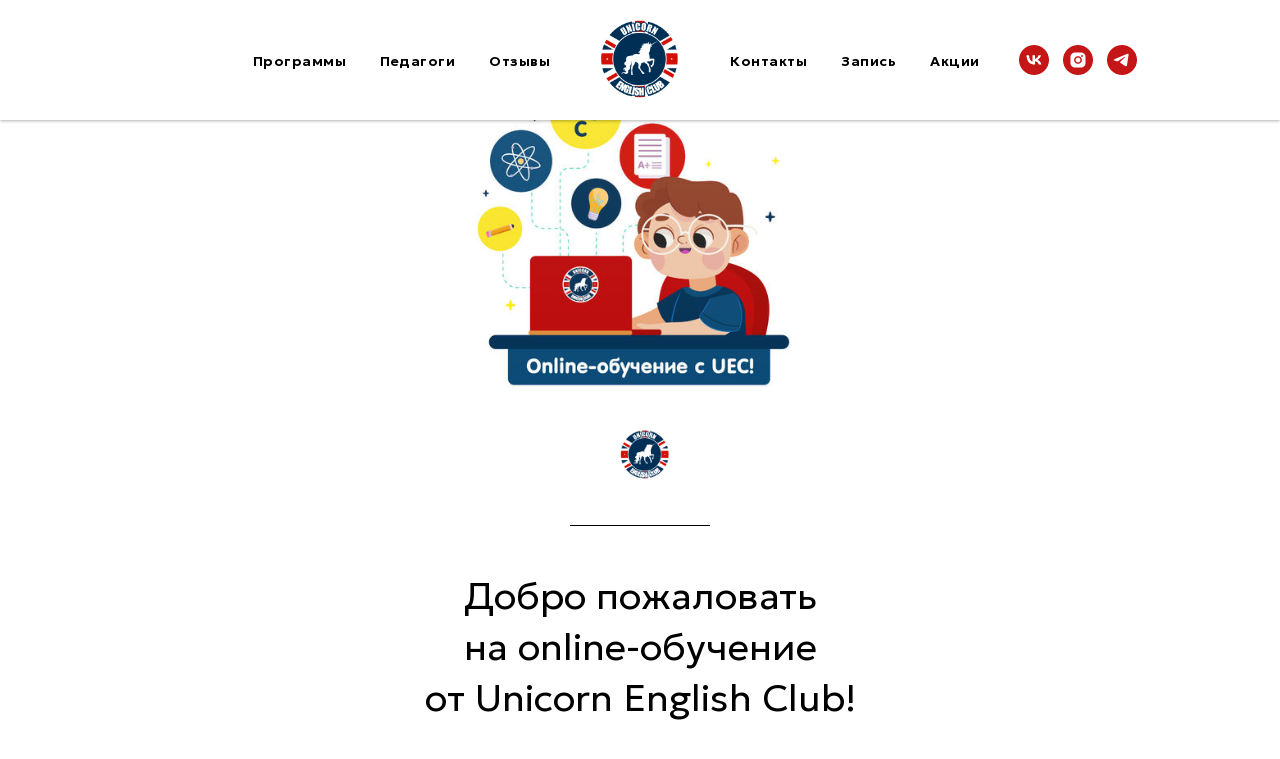

--- FILE ---
content_type: text/html; charset=UTF-8
request_url: https://unicornenglish.by/online-lessons-uec
body_size: 14142
content:
<!DOCTYPE html> <html> <head> <meta charset="utf-8" /> <meta http-equiv="Content-Type" content="text/html; charset=utf-8" /> <meta name="viewport" content="width=device-width, initial-scale=1.0" /> <!--metatextblock--> <title>Онлайн-обучение с UEC!</title> <meta name="description" content="Onlina-обучение с UEC это большой способ выучиться английский ребенку, стать продуктивнее в обучении и конечно же - безопасно!" /> <meta property="og:url" content="https://unicornenglish.by/online-lessons-uec" /> <meta property="og:title" content="Онлайн-обучение с UEC!" /> <meta property="og:description" content="Onlina-обучение с UEC это большой способ выучиться английский ребенку, стать продуктивнее в обучении и конечно же - безопасно!" /> <meta property="og:type" content="website" /> <meta property="og:image" content="https://static.tildacdn.com/tild3063-6132-4036-a462-333765323765/2.jpg" /> <link rel="canonical" href="https://unicornenglish.by/online-lessons-uec"> <!--/metatextblock--> <meta name="format-detection" content="telephone=no" /> <meta http-equiv="x-dns-prefetch-control" content="on"> <link rel="dns-prefetch" href="https://ws.tildacdn.com"> <link rel="dns-prefetch" href="https://static.tildacdn.com"> <link rel="shortcut icon" href="https://static.tildacdn.com/tild3933-6530-4966-b631-343161623734/photo.png" type="image/x-icon" /> <link rel="apple-touch-icon" href="https://static.tildacdn.com/tild3933-6530-4966-b631-343161623734/photo.png"> <link rel="apple-touch-icon" sizes="76x76" href="https://static.tildacdn.com/tild3933-6530-4966-b631-343161623734/photo.png"> <link rel="apple-touch-icon" sizes="152x152" href="https://static.tildacdn.com/tild3933-6530-4966-b631-343161623734/photo.png"> <link rel="apple-touch-startup-image" href="https://static.tildacdn.com/tild3933-6530-4966-b631-343161623734/photo.png"> <meta name="msapplication-TileColor" content="#000000"> <meta name="msapplication-TileImage" content="https://static.tildacdn.com/tild3933-6530-4966-b631-343161623734/photo.png"> <!-- Assets --> <script src="https://neo.tildacdn.com/js/tilda-fallback-1.0.min.js" async charset="utf-8"></script> <link rel="stylesheet" href="https://static.tildacdn.com/css/tilda-grid-3.0.min.css" type="text/css" media="all" onerror="this.loaderr='y';"/> <link rel="stylesheet" href="https://static.tildacdn.com/ws/project658685/tilda-blocks-page10738174.min.css?t=1763111672" type="text/css" media="all" onerror="this.loaderr='y';" /> <link rel="stylesheet" href="https://static.tildacdn.com/css/tilda-animation-2.0.min.css" type="text/css" media="all" onerror="this.loaderr='y';" /> <link rel="stylesheet" href="https://static.tildacdn.com/css/tilda-forms-1.0.min.css" type="text/css" media="all" onerror="this.loaderr='y';" /> <link rel="stylesheet" href="https://fonts.googleapis.com/css2?family=Geologica:wght@100..900&family=Manrope:wght@200..800&display=swap" type="text/css" /> <link rel="stylesheet" type="text/css" href="https://ws.tildacdn.com/project658685/custom.css?t=1763111672"> <script nomodule src="https://static.tildacdn.com/js/tilda-polyfill-1.0.min.js" charset="utf-8"></script> <script type="text/javascript">function t_onReady(func) {if(document.readyState!='loading') {func();} else {document.addEventListener('DOMContentLoaded',func);}}
function t_onFuncLoad(funcName,okFunc,time) {if(typeof window[funcName]==='function') {okFunc();} else {setTimeout(function() {t_onFuncLoad(funcName,okFunc,time);},(time||100));}}function t_throttle(fn,threshhold,scope) {return function() {fn.apply(scope||this,arguments);};}</script> <script src="https://static.tildacdn.com/js/jquery-1.10.2.min.js" charset="utf-8" onerror="this.loaderr='y';"></script> <script src="https://static.tildacdn.com/js/tilda-scripts-3.0.min.js" charset="utf-8" defer onerror="this.loaderr='y';"></script> <script src="https://static.tildacdn.com/ws/project658685/tilda-blocks-page10738174.min.js?t=1763111672" charset="utf-8" async onerror="this.loaderr='y';"></script> <script src="https://static.tildacdn.com/js/tilda-lazyload-1.0.min.js" charset="utf-8" async onerror="this.loaderr='y';"></script> <script src="https://static.tildacdn.com/js/tilda-animation-2.0.min.js" charset="utf-8" async onerror="this.loaderr='y';"></script> <script src="https://static.tildacdn.com/js/tilda-zero-1.1.min.js" charset="utf-8" async onerror="this.loaderr='y';"></script> <script src="https://static.tildacdn.com/js/tilda-forms-1.0.min.js" charset="utf-8" async onerror="this.loaderr='y';"></script> <script src="https://static.tildacdn.com/js/tilda-menu-1.0.min.js" charset="utf-8" async onerror="this.loaderr='y';"></script> <script src="https://static.tildacdn.com/js/tilda-skiplink-1.0.min.js" charset="utf-8" async onerror="this.loaderr='y';"></script> <script src="https://static.tildacdn.com/js/tilda-events-1.0.min.js" charset="utf-8" async onerror="this.loaderr='y';"></script> <!-- nominify begin --><meta name="facebook-domain-verification" content="88n3dqem1wvy8fopn2ev9bfriprahb" /><!-- nominify end --><script type="text/javascript">window.dataLayer=window.dataLayer||[];</script> <!-- Google Tag Manager --> <script type="text/javascript">(function(w,d,s,l,i){w[l]=w[l]||[];w[l].push({'gtm.start':new Date().getTime(),event:'gtm.js'});var f=d.getElementsByTagName(s)[0],j=d.createElement(s),dl=l!='dataLayer'?'&l='+l:'';j.async=true;j.src='https://www.googletagmanager.com/gtm.js?id='+i+dl;f.parentNode.insertBefore(j,f);})(window,document,'script','dataLayer','GTM-T7JG3PQ');</script> <!-- End Google Tag Manager --> <!-- Facebook Pixel Code --> <script type="text/javascript" data-tilda-cookie-type="advertising">setTimeout(function(){!function(f,b,e,v,n,t,s)
{if(f.fbq)return;n=f.fbq=function(){n.callMethod?n.callMethod.apply(n,arguments):n.queue.push(arguments)};if(!f._fbq)f._fbq=n;n.push=n;n.loaded=!0;n.version='2.0';n.agent='pltilda';n.queue=[];t=b.createElement(e);t.async=!0;t.src=v;s=b.getElementsByTagName(e)[0];s.parentNode.insertBefore(t,s)}(window,document,'script','https://connect.facebook.net/en_US/fbevents.js');fbq('init','377154920827375');fbq('track','PageView');},2000);</script> <!-- End Facebook Pixel Code --> <script type="text/javascript">(function() {if((/bot|google|yandex|baidu|bing|msn|duckduckbot|teoma|slurp|crawler|spider|robot|crawling|facebook/i.test(navigator.userAgent))===false&&typeof(sessionStorage)!='undefined'&&sessionStorage.getItem('visited')!=='y'&&document.visibilityState){var style=document.createElement('style');style.type='text/css';style.innerHTML='@media screen and (min-width: 980px) {.t-records {opacity: 0;}.t-records_animated {-webkit-transition: opacity ease-in-out .2s;-moz-transition: opacity ease-in-out .2s;-o-transition: opacity ease-in-out .2s;transition: opacity ease-in-out .2s;}.t-records.t-records_visible {opacity: 1;}}';document.getElementsByTagName('head')[0].appendChild(style);function t_setvisRecs(){var alr=document.querySelectorAll('.t-records');Array.prototype.forEach.call(alr,function(el) {el.classList.add("t-records_animated");});setTimeout(function() {Array.prototype.forEach.call(alr,function(el) {el.classList.add("t-records_visible");});sessionStorage.setItem("visited","y");},400);}
document.addEventListener('DOMContentLoaded',t_setvisRecs);}})();</script></head> <body class="t-body" style="margin:0;"> <!--allrecords--> <div id="allrecords" class="t-records" data-hook="blocks-collection-content-node" data-tilda-project-id="658685" data-tilda-page-id="10738174" data-tilda-page-alias="online-lessons-uec" data-tilda-formskey="396c87c279a59aa835960feb2cbe3f45" data-tilda-stat-scroll="yes" data-tilda-lazy="yes" data-tilda-root-zone="com" data-tilda-project-headcode="yes" data-tilda-project-country="RU"> <!--header--> <header id="t-header" class="t-records" data-hook="blocks-collection-content-node" data-tilda-project-id="658685" data-tilda-page-id="30529543" data-tilda-page-alias="header" data-tilda-formskey="396c87c279a59aa835960feb2cbe3f45" data-tilda-stat-scroll="yes" data-tilda-lazy="yes" data-tilda-root-zone="com" data-tilda-project-headcode="yes" data-tilda-project-country="RU"> <div id="rec494144106" class="r t-rec" style="background-color:#ffffff; " data-animationappear="off" data-record-type="446" data-bg-color="#ffffff"> <!-- T446 --> <div id="nav494144106marker"></div> <div class="tmenu-mobile tmenu-mobile_positionfixed"> <div class="tmenu-mobile__container"> <div class="tmenu-mobile__burgerlogo"> <img
src="https://static.tildacdn.com/tild3933-6530-4966-b631-343161623734/photo.png"
class="tmenu-mobile__imglogo"
imgfield="img"
style="max-width: 80px; width: 80px;"
alt="Unicorn English Club"> </div> <button type="button"
class="t-menuburger t-menuburger_first "
aria-label="Навигационное меню"
aria-expanded="false"> <span style="background-color:#d52329;"></span> <span style="background-color:#d52329;"></span> <span style="background-color:#d52329;"></span> <span style="background-color:#d52329;"></span> </button> <script>function t_menuburger_init(recid) {var rec=document.querySelector('#rec' + recid);if(!rec) return;var burger=rec.querySelector('.t-menuburger');if(!burger) return;var isSecondStyle=burger.classList.contains('t-menuburger_second');if(isSecondStyle&&!window.isMobile&&!('ontouchend' in document)) {burger.addEventListener('mouseenter',function() {if(burger.classList.contains('t-menuburger-opened')) return;burger.classList.remove('t-menuburger-unhovered');burger.classList.add('t-menuburger-hovered');});burger.addEventListener('mouseleave',function() {if(burger.classList.contains('t-menuburger-opened')) return;burger.classList.remove('t-menuburger-hovered');burger.classList.add('t-menuburger-unhovered');setTimeout(function() {burger.classList.remove('t-menuburger-unhovered');},300);});}
burger.addEventListener('click',function() {if(!burger.closest('.tmenu-mobile')&&!burger.closest('.t450__burger_container')&&!burger.closest('.t466__container')&&!burger.closest('.t204__burger')&&!burger.closest('.t199__js__menu-toggler')) {burger.classList.toggle('t-menuburger-opened');burger.classList.remove('t-menuburger-unhovered');}});var menu=rec.querySelector('[data-menu="yes"]');if(!menu) return;var menuLinks=menu.querySelectorAll('.t-menu__link-item');var submenuClassList=['t978__menu-link_hook','t978__tm-link','t966__tm-link','t794__tm-link','t-menusub__target-link'];Array.prototype.forEach.call(menuLinks,function(link) {link.addEventListener('click',function() {var isSubmenuHook=submenuClassList.some(function(submenuClass) {return link.classList.contains(submenuClass);});if(isSubmenuHook) return;burger.classList.remove('t-menuburger-opened');});});menu.addEventListener('clickedAnchorInTooltipMenu',function() {burger.classList.remove('t-menuburger-opened');});}
t_onReady(function() {t_onFuncLoad('t_menuburger_init',function(){t_menuburger_init('494144106');});});</script> <style>.t-menuburger{position:relative;flex-shrink:0;width:28px;height:20px;padding:0;border:none;background-color:transparent;outline:none;-webkit-transform:rotate(0deg);transform:rotate(0deg);transition:transform .5s ease-in-out;cursor:pointer;z-index:999;}.t-menuburger span{display:block;position:absolute;width:100%;opacity:1;left:0;-webkit-transform:rotate(0deg);transform:rotate(0deg);transition:.25s ease-in-out;height:3px;background-color:#000;}.t-menuburger span:nth-child(1){top:0px;}.t-menuburger span:nth-child(2),.t-menuburger span:nth-child(3){top:8px;}.t-menuburger span:nth-child(4){top:16px;}.t-menuburger__big{width:42px;height:32px;}.t-menuburger__big span{height:5px;}.t-menuburger__big span:nth-child(2),.t-menuburger__big span:nth-child(3){top:13px;}.t-menuburger__big span:nth-child(4){top:26px;}.t-menuburger__small{width:22px;height:14px;}.t-menuburger__small span{height:2px;}.t-menuburger__small span:nth-child(2),.t-menuburger__small span:nth-child(3){top:6px;}.t-menuburger__small span:nth-child(4){top:12px;}.t-menuburger-opened span:nth-child(1){top:8px;width:0%;left:50%;}.t-menuburger-opened span:nth-child(2){-webkit-transform:rotate(45deg);transform:rotate(45deg);}.t-menuburger-opened span:nth-child(3){-webkit-transform:rotate(-45deg);transform:rotate(-45deg);}.t-menuburger-opened span:nth-child(4){top:8px;width:0%;left:50%;}.t-menuburger-opened.t-menuburger__big span:nth-child(1){top:6px;}.t-menuburger-opened.t-menuburger__big span:nth-child(4){top:18px;}.t-menuburger-opened.t-menuburger__small span:nth-child(1),.t-menuburger-opened.t-menuburger__small span:nth-child(4){top:6px;}@media (hover),(min-width:0\0){.t-menuburger_first:hover span:nth-child(1){transform:translateY(1px);}.t-menuburger_first:hover span:nth-child(4){transform:translateY(-1px);}.t-menuburger_first.t-menuburger__big:hover span:nth-child(1){transform:translateY(3px);}.t-menuburger_first.t-menuburger__big:hover span:nth-child(4){transform:translateY(-3px);}}.t-menuburger_second span:nth-child(2),.t-menuburger_second span:nth-child(3){width:80%;left:20%;right:0;}@media (hover),(min-width:0\0){.t-menuburger_second.t-menuburger-hovered span:nth-child(2),.t-menuburger_second.t-menuburger-hovered span:nth-child(3){animation:t-menuburger-anim 0.3s ease-out normal forwards;}.t-menuburger_second.t-menuburger-unhovered span:nth-child(2),.t-menuburger_second.t-menuburger-unhovered span:nth-child(3){animation:t-menuburger-anim2 0.3s ease-out normal forwards;}}.t-menuburger_second.t-menuburger-opened span:nth-child(2),.t-menuburger_second.t-menuburger-opened span:nth-child(3){left:0;right:0;width:100%!important;}.t-menuburger_third span:nth-child(4){width:70%;left:unset;right:0;}@media (hover),(min-width:0\0){.t-menuburger_third:not(.t-menuburger-opened):hover span:nth-child(4){width:100%;}}.t-menuburger_third.t-menuburger-opened span:nth-child(4){width:0!important;right:50%;}.t-menuburger_fourth{height:12px;}.t-menuburger_fourth.t-menuburger__small{height:8px;}.t-menuburger_fourth.t-menuburger__big{height:18px;}.t-menuburger_fourth span:nth-child(2),.t-menuburger_fourth span:nth-child(3){top:4px;opacity:0;}.t-menuburger_fourth span:nth-child(4){top:8px;}.t-menuburger_fourth.t-menuburger__small span:nth-child(2),.t-menuburger_fourth.t-menuburger__small span:nth-child(3){top:3px;}.t-menuburger_fourth.t-menuburger__small span:nth-child(4){top:6px;}.t-menuburger_fourth.t-menuburger__small span:nth-child(2),.t-menuburger_fourth.t-menuburger__small span:nth-child(3){top:3px;}.t-menuburger_fourth.t-menuburger__small span:nth-child(4){top:6px;}.t-menuburger_fourth.t-menuburger__big span:nth-child(2),.t-menuburger_fourth.t-menuburger__big span:nth-child(3){top:6px;}.t-menuburger_fourth.t-menuburger__big span:nth-child(4){top:12px;}@media (hover),(min-width:0\0){.t-menuburger_fourth:not(.t-menuburger-opened):hover span:nth-child(1){transform:translateY(1px);}.t-menuburger_fourth:not(.t-menuburger-opened):hover span:nth-child(4){transform:translateY(-1px);}.t-menuburger_fourth.t-menuburger__big:not(.t-menuburger-opened):hover span:nth-child(1){transform:translateY(3px);}.t-menuburger_fourth.t-menuburger__big:not(.t-menuburger-opened):hover span:nth-child(4){transform:translateY(-3px);}}.t-menuburger_fourth.t-menuburger-opened span:nth-child(1),.t-menuburger_fourth.t-menuburger-opened span:nth-child(4){top:4px;}.t-menuburger_fourth.t-menuburger-opened span:nth-child(2),.t-menuburger_fourth.t-menuburger-opened span:nth-child(3){opacity:1;}@keyframes t-menuburger-anim{0%{width:80%;left:20%;right:0;}50%{width:100%;left:0;right:0;}100%{width:80%;left:0;right:20%;}}@keyframes t-menuburger-anim2{0%{width:80%;left:0;}50%{width:100%;right:0;left:0;}100%{width:80%;left:20%;right:0;}}</style> </div> </div> <style>.tmenu-mobile{background-color:#111;display:none;width:100%;top:0;z-index:990;}.tmenu-mobile_positionfixed{position:fixed;}.tmenu-mobile__text{color:#fff;}.tmenu-mobile__container{min-height:64px;padding:20px;position:relative;box-sizing:border-box;display:-webkit-flex;display:-ms-flexbox;display:flex;-webkit-align-items:center;-ms-flex-align:center;align-items:center;-webkit-justify-content:space-between;-ms-flex-pack:justify;justify-content:space-between;}.tmenu-mobile__list{display:block;}.tmenu-mobile__burgerlogo{display:inline-block;font-size:24px;font-weight:400;white-space:nowrap;vertical-align:middle;}.tmenu-mobile__imglogo{height:auto;display:block;max-width:300px!important;box-sizing:border-box;padding:0;margin:0 auto;}@media screen and (max-width:980px){.tmenu-mobile__menucontent_hidden{display:none;height:100%;}.tmenu-mobile{display:block;}}@media screen and (max-width:980px){#rec494144106 .tmenu-mobile{background-color:#ffffff;}#rec494144106 .tmenu-mobile__menucontent_fixed{position:fixed;top:64px;}#rec494144106 .t-menuburger{-webkit-order:1;-ms-flex-order:1;order:1;}}</style> <style> #rec494144106 .tmenu-mobile__burgerlogo a{font-size:40px;color:#ffffff;font-weight:600;}</style> <style> #rec494144106 .tmenu-mobile__burgerlogo__title{color:#ffffff;font-weight:600;}@media screen and (min-width:900px){#rec494144106 .tmenu-mobile__burgerlogo__title{font-size:40px;}}</style> <div
id="nav494144106"
class="t446 t446__positionfixed tmenu-mobile__menucontent_hidden tmenu-mobile__menucontent_fixed"
style="background-color: rgba(255,255,255,1); height:120px; " data-bgcolor-hex="#ffffff" data-bgcolor-rgba="rgba(255,255,255,1)" data-navmarker="nav494144106marker" data-appearoffset="" data-bgopacity-two="1" data-menushadow="30" data-menushadow-css="" data-bgopacity="1" data-menu="yes" data-menu-items-align="center"> <div class="t446__maincontainer t446__c12collumns" style="height:120px;"> <div class="t446__logowrapper"> <div class="t446__logowrapper2"> <div style="display: block;"> <img class="t446__imglogo t446__imglogomobile"
src="https://static.tildacdn.com/tild3933-6530-4966-b631-343161623734/photo.png"
imgfield="img"
style="max-width: 80px; width: 80px;"
alt="Unicorn English Club"> </div> </div> </div> <div class="t446__leftwrapper" style="padding-left:20px; padding-right:90px; "> <div class="t446__leftmenuwrapper"> <ul class="t446__list t-menu__list"> <li class="t446__list_item" style="padding:0 15px 0 0;"> <a class="t-menu__link-item" href="#rec82551030" data-menu-submenu-hook="" data-menu-item-number="1">Программы</a> </li> <li class="t446__list_item" style="padding:0 15px;"> <a class="t-menu__link-item" href="#rec82779685" data-menu-submenu-hook="" data-menu-item-number="2">Педагоги</a> </li> <li class="t446__list_item" style="padding:0 0 0 15px;"> <a class="t-menu__link-item" href="#rec82784201" data-menu-submenu-hook="" data-menu-item-number="3">Отзывы</a> </li> </ul> </div> </div> <div class="t446__rightwrapper" style="padding-right:20px; padding-left:90px; "> <div class="t446__rightmenuwrapper"> <ul class="t446__list t-menu__list"> <li class="t446__list_item" style="padding:0 15px 0 0;"> <a class="t-menu__link-item" href="#rec420140816" data-menu-submenu-hook="" data-menu-item-number="4">Контакты</a> </li> <li class="t446__list_item" style="padding:0 15px;"> <a class="t-menu__link-item" href="#rec420140816" data-menu-submenu-hook="" data-menu-item-number="5">Запись</a> </li> <li class="t446__list_item" style="padding:0 0 0 15px;"> <a class="t-menu__link-item" href="#rec351324112" data-menu-submenu-hook="" data-menu-item-number="6">Акции</a> </li> </ul> </div> <div class="t446__additionalwrapper"> <div class="t-sociallinks"> <ul role="list" class="t-sociallinks__wrapper" aria-label="Соц. сети"> <!-- new soclinks --><li class="t-sociallinks__item t-sociallinks__item_vk"><a href="https://vk.com/unicorn_englishclub" target="_blank" rel="nofollow" aria-label="vk" style="width: 30px; height: 30px;"><svg class="t-sociallinks__svg" role="presentation" width=30px height=30px viewBox="0 0 100 100" fill="none"
xmlns="http://www.w3.org/2000/svg"> <path fill-rule="evenodd" clip-rule="evenodd"
d="M50 100c27.614 0 50-22.386 50-50S77.614 0 50 0 0 22.386 0 50s22.386 50 50 50ZM25 34c.406 19.488 10.15 31.2 27.233 31.2h.968V54.05c6.278.625 11.024 5.216 12.93 11.15H75c-2.436-8.87-8.838-13.773-12.836-15.647C66.162 47.242 71.783 41.62 73.126 34h-8.058c-1.749 6.184-6.932 11.805-11.867 12.336V34h-8.057v21.611C40.147 54.362 33.838 48.304 33.556 34H25Z"
fill="#c41616" /> </svg></a></li>&nbsp;<li class="t-sociallinks__item t-sociallinks__item_instagram"><a href="https://www.instagram.com/unicorn_englishclub/" target="_blank" rel="nofollow" aria-label="instagram" style="width: 30px; height: 30px;"><svg class="t-sociallinks__svg" role="presentation" width=30px height=30px viewBox="0 0 100 100" fill="none" xmlns="http://www.w3.org/2000/svg"> <path fill-rule="evenodd" clip-rule="evenodd" d="M50 100C77.6142 100 100 77.6142 100 50C100 22.3858 77.6142 0 50 0C22.3858 0 0 22.3858 0 50C0 77.6142 22.3858 100 50 100ZM25 39.3918C25 31.4558 31.4566 25 39.3918 25H60.6082C68.5442 25 75 31.4566 75 39.3918V60.8028C75 68.738 68.5442 75.1946 60.6082 75.1946H39.3918C31.4558 75.1946 25 68.738 25 60.8028V39.3918ZM36.9883 50.0054C36.9883 42.8847 42.8438 37.0922 50.0397 37.0922C57.2356 37.0922 63.0911 42.8847 63.0911 50.0054C63.0911 57.1252 57.2356 62.9177 50.0397 62.9177C42.843 62.9177 36.9883 57.1252 36.9883 50.0054ZM41.7422 50.0054C41.7422 54.5033 45.4641 58.1638 50.0397 58.1638C54.6153 58.1638 58.3372 54.5041 58.3372 50.0054C58.3372 45.5066 54.6145 41.8469 50.0397 41.8469C45.4641 41.8469 41.7422 45.5066 41.7422 50.0054ZM63.3248 39.6355C65.0208 39.6355 66.3956 38.2606 66.3956 36.5646C66.3956 34.8687 65.0208 33.4938 63.3248 33.4938C61.6288 33.4938 60.2539 34.8687 60.2539 36.5646C60.2539 38.2606 61.6288 39.6355 63.3248 39.6355Z" fill="#c41616"/> </svg></a></li>&nbsp;<li class="t-sociallinks__item t-sociallinks__item_telegram"><a href="https://t.me/unicorneng" target="_blank" rel="nofollow" aria-label="telegram" style="width: 30px; height: 30px;"><svg class="t-sociallinks__svg" role="presentation" width=30px height=30px viewBox="0 0 100 100" fill="none"
xmlns="http://www.w3.org/2000/svg"> <path fill-rule="evenodd" clip-rule="evenodd"
d="M50 100c27.614 0 50-22.386 50-50S77.614 0 50 0 0 22.386 0 50s22.386 50 50 50Zm21.977-68.056c.386-4.38-4.24-2.576-4.24-2.576-3.415 1.414-6.937 2.85-10.497 4.302-11.04 4.503-22.444 9.155-32.159 13.734-5.268 1.932-2.184 3.864-2.184 3.864l8.351 2.577c3.855 1.16 5.91-.129 5.91-.129l17.988-12.238c6.424-4.38 4.882-.773 3.34.773l-13.49 12.882c-2.056 1.804-1.028 3.35-.129 4.123 2.55 2.249 8.82 6.364 11.557 8.16.712.467 1.185.778 1.292.858.642.515 4.111 2.834 6.424 2.319 2.313-.516 2.57-3.479 2.57-3.479l3.083-20.226c.462-3.511.993-6.886 1.417-9.582.4-2.546.705-4.485.767-5.362Z"
fill="#c41616" /> </svg></a></li><!-- /new soclinks --> </ul> </div> </div> </div> </div> </div> <style>@media screen and (max-width:980px){#rec494144106 .t446__logowrapper{display:none;}#rec494144106 .t446__maincontainer{padding-top:40px;}{if $a.menu_position=="static" or $a.menu_position=="fixed" or $a.menu_position=="absolute"}#rec494144106 .t446__position{$a.menu_position}{position:unset;}{/if}}</style> <style>@media screen and (max-width:980px){#rec494144106 .t446__leftcontainer{padding:20px;}#rec494144106 .t446__imglogo{padding:20px 0;}}</style> <script>t_onReady(function() {t_onFuncLoad('t446_checkOverflow',function() {window.addEventListener('resize',t_throttle(function() {t446_checkOverflow('494144106','120');}));window.addEventListener('load',function() {t446_checkOverflow('494144106','120');});t446_checkOverflow('494144106','120');});t_onFuncLoad('t_menu__interactFromKeyboard',function() {t_menu__interactFromKeyboard('494144106');});});t_onReady(function() {t_onFuncLoad('t_menu__highlightActiveLinks',function() {t_menu__highlightActiveLinks('.t446__list_item a');});t_onFuncLoad('t_menu__findAnchorLinks',function() {t_menu__findAnchorLinks('494144106','.t446__list_item a');});});t_onReady(function() {t_onFuncLoad('t_menu__setBGcolor',function() {t_menu__setBGcolor('494144106','.t446');window.addEventListener('resize',t_throttle(function() {t_menu__setBGcolor('494144106','.t446');}));});});</script> <script>t_onReady(function() {t_onFuncLoad('t446_createMobileMenu',function() {t446_createMobileMenu('494144106');});t_onFuncLoad('t446_init',function() {t446_init('494144106');});});</script> <style>#rec494144106 .t-menu__link-item{position:relative;}#rec494144106 .t-menu__link-item:not(.t-active):not(.tooltipstered)::after{content:'';position:absolute;left:0;bottom:20%;opacity:0;width:100%;height:100%;border-bottom:2px solid #ba2323;-webkit-box-shadow:inset 0px -1px 0px 0px #ba2323;-moz-box-shadow:inset 0px -1px 0px 0px #ba2323;box-shadow:inset 0px -1px 0px 0px #ba2323;-webkit-transition:all 0.3s ease;transition:all 0.3s ease;pointer-events:none;}#rec494144106 .t-menu__link-item:not(.t-active):not(.tooltipstered):hover::after{opacity:1;bottom:-2px;}#rec494144106 .t-menu__link-item:not(.t-active):not(.tooltipstered):focus-visible::after{opacity:1;bottom:-2px;}@supports (overflow:-webkit-marquee) and (justify-content:inherit){#rec494144106 .t-menu__link-item,#rec494144106 .t-menu__link-item.t-active{opacity:1 !important;}}</style> <style> #rec494144106 .t446__logowrapper2 a{font-size:40px;color:#ffffff;font-weight:600;}#rec494144106 a.t-menu__link-item{font-size:14px;color:#000000;font-weight:600;letter-spacing:0.5px;}#rec494144106 .t446__right_descr{font-size:16px;color:#135694;}#rec494144106 .t446__right_langs_lang a{font-size:14px;color:#000000;font-weight:600;letter-spacing:0.5px;}</style> <style> #rec494144106 .t446__logo{color:#ffffff;font-weight:600;}@media screen and (min-width:900px){#rec494144106 .t446__logo{font-size:40px;}}</style> <style>#rec494144106 .t446 {box-shadow:0px 1px 3px rgba(0,0,0,0.3);}</style> </div> </header> <!--/header--> <div id="rec182229029" class="r t-rec t-rec_pt_0 t-rec_pb_0" style="padding-top:0px;padding-bottom:0px; " data-animationappear="off" data-record-type="396"> <!-- T396 --> <style>#rec182229029 .t396__artboard {height:450px;background-color:#ffffff;overflow:visible;}#rec182229029 .t396__filter {height:450px;background-image:-webkit-gradient( linear,left top,left bottom,from(rgba(255,255,255,0.1)),to(rgba(255,255,255,0)) );background-image:-webkit-linear-gradient(top,rgba(255,255,255,0.1),rgba(255,255,255,0));background-image:linear-gradient(to bottom,rgba(255,255,255,0.1),rgba(255,255,255,0));will-change:transform;}#rec182229029 .t396__carrier{height:450px;background-position:center center;background-attachment:scroll;background-image:url('https://static.tildacdn.com/tild3832-6464-4732-b266-323633623035/photo.jpg');background-size:cover;background-repeat:no-repeat;}@media screen and (max-width:1199px) {#rec182229029 .t396__artboard,#rec182229029 .t396__filter,#rec182229029 .t396__carrier {height:280px;}#rec182229029 .t396__filter {}#rec182229029 .t396__carrier {background-attachment:scroll;}}@media screen and (max-width:959px) {#rec182229029 .t396__artboard,#rec182229029 .t396__filter,#rec182229029 .t396__carrier {height:180px;}#rec182229029 .t396__filter {}#rec182229029 .t396__carrier {background-position:center center;background-attachment:scroll;}}@media screen and (max-width:639px) {#rec182229029 .t396__artboard,#rec182229029 .t396__filter,#rec182229029 .t396__carrier {height:130px;}#rec182229029 .t396__filter {}#rec182229029 .t396__carrier {background-position:center center;background-attachment:scroll;}}@media screen and (max-width:479px) {#rec182229029 .t396__artboard,#rec182229029 .t396__filter,#rec182229029 .t396__carrier {height:80px;}#rec182229029 .t396__artboard {background-color:#ffffff;}#rec182229029 .t396__filter{background-image:-webkit-gradient( linear,left top,left bottom,from(rgba(255,255,255,0.1)),to(rgba(255,255,255,0)) );background-image:-webkit-linear-gradient(top,rgba(255,255,255,0.1),rgba(255,255,255,0));background-image:linear-gradient(to bottom,rgba(255,255,255,0.1),rgba(255,255,255,0));background-color:unset;will-change:transform;}#rec182229029 .t396__carrier {background-position:center center;background-image:url('https://static.tildacdn.com/tild3065-3864-4236-b162-373033323235/photo.jpg');background-attachment:scroll;}}#rec182229029 .tn-elem[data-elem-id="1470209944682"]{color:#000000;z-index:6;top:60px;left:calc(50% - 600px + 20px);width:660px;height:auto;}#rec182229029 .tn-elem[data-elem-id="1470209944682"] .tn-atom{color:#000000;font-size:100px;font-family:'Arial',Arial,sans-serif;line-height:0.95;font-weight:700;background-position:center center;border-color:transparent ;border-style:solid ;transition:background-color var(--t396-speedhover,0s) ease-in-out,color var(--t396-speedhover,0s) ease-in-out,border-color var(--t396-speedhover,0s) ease-in-out,box-shadow var(--t396-shadowshoverspeed,0.2s) ease-in-out;}@media screen and (max-width:1199px) {}@media screen and (max-width:959px) {}@media screen and (max-width:639px) {}@media screen and (max-width:479px) {}#rec182229029 .tn-elem[data-elem-id="1470210011265"]{color:#000000;z-index:7;top:100px;left:calc(50% - 600px + 52px);width:410px;height:auto;}#rec182229029 .tn-elem[data-elem-id="1470210011265"] .tn-atom{color:#000000;font-size:20px;font-family:'Arial',Arial,sans-serif;line-height:1.55;font-weight:400;background-position:center center;border-color:transparent ;border-style:solid ;transition:background-color var(--t396-speedhover,0s) ease-in-out,color var(--t396-speedhover,0s) ease-in-out,border-color var(--t396-speedhover,0s) ease-in-out,box-shadow var(--t396-shadowshoverspeed,0.2s) ease-in-out;}@media screen and (max-width:1199px) {}@media screen and (max-width:959px) {}@media screen and (max-width:639px) {}@media screen and (max-width:479px) {}#rec182229029 .tn-elem[data-elem-id="1470233923389"]{color:#000000;z-index:9;top:196px;left:calc(50% - 600px + 20px);width:410px;height:auto;}#rec182229029 .tn-elem[data-elem-id="1470233923389"] .tn-atom{color:#000000;font-size:44px;font-family:'Arial',Arial,sans-serif;line-height:1.15;font-weight:400;opacity:0.2;background-position:center center;border-color:transparent ;border-style:solid ;transition:background-color var(--t396-speedhover,0s) ease-in-out,color var(--t396-speedhover,0s) ease-in-out,border-color var(--t396-speedhover,0s) ease-in-out,box-shadow var(--t396-shadowshoverspeed,0.2s) ease-in-out;}@media screen and (max-width:1199px) {}@media screen and (max-width:959px) {}@media screen and (max-width:639px) {}@media screen and (max-width:479px) {}#rec182229029 .tn-elem[data-elem-id="1526031533563"]{color:#000000;z-index:11;top:727px;left:calc(50% - 600px + 21px);width:1150px;height:auto;}#rec182229029 .tn-elem[data-elem-id="1526031533563"] .tn-atom{color:#000000;font-size:20px;font-family:'Roboto',Arial,sans-serif;line-height:1.55;font-weight:400;background-position:center center;border-color:transparent ;border-style:solid ;transition:background-color var(--t396-speedhover,0s) ease-in-out,color var(--t396-speedhover,0s) ease-in-out,border-color var(--t396-speedhover,0s) ease-in-out,box-shadow var(--t396-shadowshoverspeed,0.2s) ease-in-out;}@media screen and (max-width:1199px) {#rec182229029 .tn-elem[data-elem-id="1526031533563"] {top:333px;left:calc(50% - 480px + 14px);width:940px;height:auto;}}@media screen and (max-width:959px) {#rec182229029 .tn-elem[data-elem-id="1526031533563"] {top:619px;left:calc(50% - 320px + 8px);width:600px;height:auto;}}@media screen and (max-width:639px) {#rec182229029 .tn-elem[data-elem-id="1526031533563"] {top:507px;left:calc(50% - 240px + 11px);width:460px;height:auto;}}@media screen and (max-width:479px) {#rec182229029 .tn-elem[data-elem-id="1526031533563"] {top:486px;left:calc(50% - 160px + 6px);width:300px;height:auto;}}#rec182229029 .tn-elem[data-elem-id="1529853949397"]{color:#000000;z-index:12;top:787px;left:calc(50% - 600px + 20px);width:1160px;height:auto;}#rec182229029 .tn-elem[data-elem-id="1529853949397"] .tn-atom{color:#000000;font-size:20px;font-family:'Roboto',Arial,sans-serif;line-height:1.55;font-weight:400;background-position:center center;border-color:transparent ;border-style:solid ;transition:background-color var(--t396-speedhover,0s) ease-in-out,color var(--t396-speedhover,0s) ease-in-out,border-color var(--t396-speedhover,0s) ease-in-out,box-shadow var(--t396-shadowshoverspeed,0.2s) ease-in-out;}@media screen and (max-width:1199px) {#rec182229029 .tn-elem[data-elem-id="1529853949397"] {top:544px;left:calc(50% - 480px + 13px);width:940px;height:auto;}}@media screen and (max-width:959px) {#rec182229029 .tn-elem[data-elem-id="1529853949397"] {top:327px;left:calc(50% - 320px + 11px);width:620px;height:auto;}}@media screen and (max-width:639px) {#rec182229029 .tn-elem[data-elem-id="1529853949397"] {top:288px;left:calc(50% - 240px + 10px);width:460px;height:auto;}}@media screen and (max-width:479px) {#rec182229029 .tn-elem[data-elem-id="1529853949397"] {top:207px;left:calc(50% - 160px + 10px);width:300px;height:auto;}}#rec182229029 .tn-elem[data-elem-id="1529928460585"]{z-index:14;top:430px;left:calc(50% - 600px + 580px);width:50px;height:auto;}#rec182229029 .tn-elem[data-elem-id="1529928460585"] .tn-atom{background-position:center center;border-color:transparent ;border-style:solid ;transition:background-color var(--t396-speedhover,0s) ease-in-out,color var(--t396-speedhover,0s) ease-in-out,border-color var(--t396-speedhover,0s) ease-in-out,box-shadow var(--t396-shadowshoverspeed,0.2s) ease-in-out;}#rec182229029 .tn-elem[data-elem-id="1529928460585"] .tn-atom__img {}@media screen and (max-width:1199px) {#rec182229029 .tn-elem[data-elem-id="1529928460585"] {top:270px;left:calc(50% - 480px + 470px);width:30px;height:auto;}}@media screen and (max-width:959px) {#rec182229029 .tn-elem[data-elem-id="1529928460585"] {top:175px;left:calc(50% - 320px + 310px);width:20px;height:auto;}}@media screen and (max-width:639px) {#rec182229029 .tn-elem[data-elem-id="1529928460585"] {top:125px;left:calc(50% - 240px + 230px);width:20px;height:auto;}}@media screen and (max-width:479px) {#rec182229029 .tn-elem[data-elem-id="1529928460585"] {top:30px;left:calc(50% - 160px + 270px);width:20px;height:auto;}}</style> <div class='t396'> <div class="t396__artboard" data-artboard-recid="182229029" data-artboard-screens="320,480,640,960,1200" data-artboard-height="450" data-artboard-valign="stretch" data-artboard-ovrflw="visible" data-artboard-height-res-320="80" data-artboard-height-res-480="130" data-artboard-height-res-640="180" data-artboard-height-res-960="280"> <div class="t396__carrier" data-artboard-recid="182229029"></div> <div class="t396__filter" data-artboard-recid="182229029"></div> <div class='t396__elem tn-elem tn-elem__1822290291470209944682' data-elem-id='1470209944682' data-elem-type='text' data-field-top-value="60" data-field-left-value="20" data-field-width-value="660" data-field-axisy-value="top" data-field-axisx-value="left" data-field-container-value="grid" data-field-topunits-value="" data-field-leftunits-value="" data-field-heightunits-value="" data-field-widthunits-value="" data-field-fontsize-value="100"> <div class='tn-atom'field='tn_text_1470209944682'></div> </div> <div class='t396__elem tn-elem tn-elem__1822290291470210011265' data-elem-id='1470210011265' data-elem-type='text' data-field-top-value="100" data-field-left-value="52" data-field-width-value="410" data-field-axisy-value="top" data-field-axisx-value="left" data-field-container-value="grid" data-field-topunits-value="" data-field-leftunits-value="" data-field-heightunits-value="" data-field-widthunits-value="" data-field-fontsize-value="20"> <div class='tn-atom'field='tn_text_1470210011265'></div> </div> <div class='t396__elem tn-elem tn-elem__1822290291470233923389' data-elem-id='1470233923389' data-elem-type='text' data-field-top-value="196" data-field-left-value="20" data-field-width-value="410" data-field-axisy-value="top" data-field-axisx-value="left" data-field-container-value="grid" data-field-topunits-value="" data-field-leftunits-value="" data-field-heightunits-value="" data-field-widthunits-value="" data-field-fontsize-value="44"> <div class='tn-atom'field='tn_text_1470233923389'></div> </div> <div class='t396__elem tn-elem tn-elem__1822290291526031533563' data-elem-id='1526031533563' data-elem-type='text' data-field-top-value="727" data-field-left-value="21" data-field-width-value="1150" data-field-axisy-value="top" data-field-axisx-value="left" data-field-container-value="grid" data-field-topunits-value="" data-field-leftunits-value="" data-field-heightunits-value="" data-field-widthunits-value="" data-field-fontsize-value="20" data-field-top-res-320-value="486" data-field-left-res-320-value="6" data-field-width-res-320-value="300" data-field-top-res-480-value="507" data-field-left-res-480-value="11" data-field-width-res-480-value="460" data-field-top-res-640-value="619" data-field-left-res-640-value="8" data-field-width-res-640-value="600" data-field-top-res-960-value="333" data-field-left-res-960-value="14" data-field-width-res-960-value="940"> <div class='tn-atom'field='tn_text_1526031533563'></div> </div> <div class='t396__elem tn-elem tn-elem__1822290291529853949397' data-elem-id='1529853949397' data-elem-type='text' data-field-top-value="787" data-field-left-value="20" data-field-width-value="1160" data-field-axisy-value="top" data-field-axisx-value="left" data-field-container-value="grid" data-field-topunits-value="" data-field-leftunits-value="" data-field-heightunits-value="" data-field-widthunits-value="" data-field-fontsize-value="20" data-field-top-res-320-value="207" data-field-left-res-320-value="10" data-field-width-res-320-value="300" data-field-top-res-480-value="288" data-field-left-res-480-value="10" data-field-width-res-480-value="460" data-field-top-res-640-value="327" data-field-left-res-640-value="11" data-field-width-res-640-value="620" data-field-top-res-960-value="544" data-field-left-res-960-value="13" data-field-width-res-960-value="940"> <div class='tn-atom'field='tn_text_1529853949397'></div> </div> <div class='t396__elem tn-elem tn-elem__1822290291529928460585' data-elem-id='1529928460585' data-elem-type='image' data-field-top-value="430" data-field-left-value="580" data-field-width-value="50" data-field-axisy-value="top" data-field-axisx-value="left" data-field-container-value="grid" data-field-topunits-value="" data-field-leftunits-value="" data-field-heightunits-value="" data-field-widthunits-value="" data-field-filewidth-value="2000" data-field-fileheight-value="2000" data-field-top-res-320-value="30" data-field-left-res-320-value="270" data-field-width-res-320-value="20" data-field-top-res-480-value="125" data-field-left-res-480-value="230" data-field-width-res-480-value="20" data-field-top-res-640-value="175" data-field-left-res-640-value="310" data-field-width-res-640-value="20" data-field-top-res-960-value="270" data-field-left-res-960-value="470" data-field-width-res-960-value="30"> <div class='tn-atom'> <img class='tn-atom__img t-img' data-original='https://static.tildacdn.com/tild3034-6435-4131-b464-306338363465/photo.png'
src='https://thb.tildacdn.com/tild3034-6435-4131-b464-306338363465/-/resize/20x/photo.png'
alt='' imgfield='tn_img_1529928460585'
/> </div> </div> </div> </div> <script>t_onReady(function() {t_onFuncLoad('t396_init',function() {t396_init('182229029');});});</script> <!-- /T396 --> </div> <div id="rec182229030" class="r t-rec t-rec_pt_75 t-rec_pb_0" style="padding-top:75px;padding-bottom:0px; " data-record-type="36"> <!-- T021 --> <div class="t021"> <div class="t-container"> <div class="t-row"> <div class="t-col t-col_2 t-prefix_5"> <div class="t-divider t021__line"></div> </div> </div> <div class="t-row"> <div class="t-col t-col_10 t-prefix_1"> <div class="t021__text-impact t-text-impact t-text-impact_md" field="text"><span style="font-weight: 300;"><strong></strong>Добро пожаловать<br /> на online-обучение<br />от Unicorn English Club!</span></div> </div> </div> <div class="t-row"> <div class="t-col t-col_2 t-prefix_5"> <div class="t-divider t021__line"></div> </div> </div> </div> </div> </div> <div id="rec182231181" class="r t-rec" style=" " data-animationappear="off" data-record-type="131"> <!-- T123 --> <div class="t123"> <div class="t-container t123__centeredContainer"> <div class="t-col t-col_12 "> <!-- nominify begin --> <iframe src="https://vk.com/video_ext.php?oid=-179955563&id=456239046&hash=32d0407a2171e039" width="640" height="360" frameborder="0" allowfullscreen></iframe> <!-- nominify end --> </div> </div> </div> </div> <div id="rec182229031" class="r t-rec t-rec_pt_15 t-rec_pb_0" style="padding-top:15px;padding-bottom:0px; " data-record-type="106"> <!-- T004 --> <div class="t004"> <div class="t-container "> <div class="t-col t-col_9 t-prefix_1"> <div field="text" class="t-text t-text_md t-animate" data-animate-style="fadeinleft"><div style="text-align:left;" data-customstyle="yes">Не можешь изменить ситуацию, тогда измени отношение к ней! <br />Так говорят, но нам, преподавателям UEC, удалось изменить и ситуацию: <br />теперь мы - онлайн преподаватели и онлайн ученики!<br /><br /><strong>Добро пожаловать к нам на онлайн обучение!</strong><br /><br />Сегодня большой популярностью пользуются онлайн уроки вместе с преподавателями UEC! Это, в первую очередь, связано с обстановкой в нашей стране и мире...<br /> Поэтому мы стали проводить занятия по видеосвязи.<br /><br />Наши преподаватели используют методику полного погружения, то есть они общается с детьми только на английском языке, используя при этом мимику, жесты, визуальную демонстрацию. Лексика, грамматика отрабатывается через игровые интерактивные формы. На занятиях также используются аудио и видео-материалы, охватываются все аспекты языка. <br />С маленькими детьми обязательно присутствует двигательная активность, <br />а также -творческий аспект!<br /><br /><br /><strong>P. S.</strong><br />Записаться и проконсультироваться Вы можете по телефонам указанным ниже или по кнопке "Записаться".<br /><br />Большое спасибо родителям наших учеников Егора и Даши Савиных, которые поделились таким видео (ниже) о наших уроках с восхитительной Илоной!</div></div> </div> </div> </div> </div> <div id="rec182232678" class="r t-rec" style=" " data-animationappear="off" data-record-type="131"> <!-- T123 --> <div class="t123"> <div class="t-container t123__centeredContainer"> <div class="t-col t-col_12 "> <!-- nominify begin --> <iframe src="https://vk.com/video_ext.php?oid=-179955563&id=456239045&hash=2f5bb89c9959cba1" width="640" height="360" frameborder="0" allowfullscreen></iframe> <!-- nominify end --> </div> </div> </div> </div> <div id="rec463190619" class="r t-rec t-rec_pt_150 t-rec_pb_30" style="padding-top:150px;padding-bottom:30px; " data-animationappear="off" data-record-type="718"> <!-- t718 --> <div class="t718"> <div class="t-section__container t-container t-container_flex"> <div class="t-col t-col_12 "> <div
class="t-section__title t-title t-title_xs t-align_center t-margin_auto"
field="btitle">
Связаться с нами
</div> <div
class="t-section__descr t-descr t-descr_xl t-align_center t-margin_auto"
field="bdescr">
Закажите звонок или позвоните нам
</div> </div> </div> <style>.t-section__descr {max-width:560px;}#rec463190619 .t-section__title {margin-bottom:40px;}#rec463190619 .t-section__descr {margin-bottom:90px;}@media screen and (max-width:960px) {#rec463190619 .t-section__title {margin-bottom:20px;}#rec463190619 .t-section__descr {margin-bottom:45px;}}</style> <div class="t-container"> <div class="t-col t-col_5 t-prefix_1"> <div class="t718__contentbox" style="height:;"> <div class="t718__contentwrapper"> <div class="t718__contacts t-text t-descr_xxxl" field="text"><strong><a href="tel:+375 333 723 723" style="" data-redactor-tag="a">+375 333 723 723</a></strong><br />unicornclub2019@gmail.com</div> <div class="t718__address t-text t-text_sm" field="text2">г. Витебск, Пр-т Строителей, д. 5/1</div> <div class="t-sociallinks"> <ul role="list" class="t-sociallinks__wrapper" aria-label="Соц. сети"> <!-- new soclinks --><li class="t-sociallinks__item t-sociallinks__item_vk"><a href="https://vk.com/unicorn_englishclub" target="_blank" rel="nofollow" aria-label="vk" style="width: 30px; height: 30px;"><svg class="t-sociallinks__svg" role="presentation" width=30px height=30px viewBox="0 0 100 100" fill="none"
xmlns="http://www.w3.org/2000/svg"> <path fill-rule="evenodd" clip-rule="evenodd"
d="M50 100c27.614 0 50-22.386 50-50S77.614 0 50 0 0 22.386 0 50s22.386 50 50 50ZM25 34c.406 19.488 10.15 31.2 27.233 31.2h.968V54.05c6.278.625 11.024 5.216 12.93 11.15H75c-2.436-8.87-8.838-13.773-12.836-15.647C66.162 47.242 71.783 41.62 73.126 34h-8.058c-1.749 6.184-6.932 11.805-11.867 12.336V34h-8.057v21.611C40.147 54.362 33.838 48.304 33.556 34H25Z"
fill="#d52329" /> </svg></a></li>&nbsp;<li class="t-sociallinks__item t-sociallinks__item_instagram"><a href="https://www.instagram.com/unicorn_englishclub/" target="_blank" rel="nofollow" aria-label="instagram" style="width: 30px; height: 30px;"><svg class="t-sociallinks__svg" role="presentation" width=30px height=30px viewBox="0 0 100 100" fill="none" xmlns="http://www.w3.org/2000/svg"> <path fill-rule="evenodd" clip-rule="evenodd" d="M50 100C77.6142 100 100 77.6142 100 50C100 22.3858 77.6142 0 50 0C22.3858 0 0 22.3858 0 50C0 77.6142 22.3858 100 50 100ZM25 39.3918C25 31.4558 31.4566 25 39.3918 25H60.6082C68.5442 25 75 31.4566 75 39.3918V60.8028C75 68.738 68.5442 75.1946 60.6082 75.1946H39.3918C31.4558 75.1946 25 68.738 25 60.8028V39.3918ZM36.9883 50.0054C36.9883 42.8847 42.8438 37.0922 50.0397 37.0922C57.2356 37.0922 63.0911 42.8847 63.0911 50.0054C63.0911 57.1252 57.2356 62.9177 50.0397 62.9177C42.843 62.9177 36.9883 57.1252 36.9883 50.0054ZM41.7422 50.0054C41.7422 54.5033 45.4641 58.1638 50.0397 58.1638C54.6153 58.1638 58.3372 54.5041 58.3372 50.0054C58.3372 45.5066 54.6145 41.8469 50.0397 41.8469C45.4641 41.8469 41.7422 45.5066 41.7422 50.0054ZM63.3248 39.6355C65.0208 39.6355 66.3956 38.2606 66.3956 36.5646C66.3956 34.8687 65.0208 33.4938 63.3248 33.4938C61.6288 33.4938 60.2539 34.8687 60.2539 36.5646C60.2539 38.2606 61.6288 39.6355 63.3248 39.6355Z" fill="#d52329"/> </svg></a></li>&nbsp;<li class="t-sociallinks__item t-sociallinks__item_telegram"><a href="https://t.me/unicorneng" target="_blank" rel="nofollow" aria-label="telegram" style="width: 30px; height: 30px;"><svg class="t-sociallinks__svg" role="presentation" width=30px height=30px viewBox="0 0 100 100" fill="none"
xmlns="http://www.w3.org/2000/svg"> <path fill-rule="evenodd" clip-rule="evenodd"
d="M50 100c27.614 0 50-22.386 50-50S77.614 0 50 0 0 22.386 0 50s22.386 50 50 50Zm21.977-68.056c.386-4.38-4.24-2.576-4.24-2.576-3.415 1.414-6.937 2.85-10.497 4.302-11.04 4.503-22.444 9.155-32.159 13.734-5.268 1.932-2.184 3.864-2.184 3.864l8.351 2.577c3.855 1.16 5.91-.129 5.91-.129l17.988-12.238c6.424-4.38 4.882-.773 3.34.773l-13.49 12.882c-2.056 1.804-1.028 3.35-.129 4.123 2.55 2.249 8.82 6.364 11.557 8.16.712.467 1.185.778 1.292.858.642.515 4.111 2.834 6.424 2.319 2.313-.516 2.57-3.479 2.57-3.479l3.083-20.226c.462-3.511.993-6.886 1.417-9.582.4-2.546.705-4.485.767-5.362Z"
fill="#d52329" /> </svg></a></li><!-- /new soclinks --> </ul> </div> </div> </div> </div> <div class="t-col t-col_5 "> <form
id="form463190619" name='form463190619' role="form" action='' method='POST' data-formactiontype="2" data-inputbox=".t-input-group" data-success-url="http://unicornenglish.by"
class="t-form js-form-proccess t-form_inputs-total_3 " data-success-callback="t718_onSuccess"> <input type="hidden" name="formservices[]" value="067d2086e4e082863ecc7f4988d4dd91" class="js-formaction-services"> <input type="hidden" name="formservices[]" value="fcd59491ed692622d2724a87411db4fa" class="js-formaction-services"> <!-- @classes t-title t-text t-btn --> <div class="js-successbox t-form__successbox t-text t-text_md"
aria-live="polite"
style="display:none;"></div> <div
class="t-form__inputsbox
t-form__inputsbox_vertical-form t-form__inputsbox_inrow "> <div
class=" t-input-group t-input-group_nm " data-input-lid="1496238250184" data-field-type="nm" data-field-name="Name"> <div class="t-input-block "> <input
type="text"
autocomplete="name"
name="Name"
id="input_1496238250184"
class="t-input js-tilda-rule"
value=""
placeholder="Your Full Name" data-tilda-rule="name"
aria-describedby="error_1496238250184"
style="border:1px solid #c7c7c7;"> </div> <div class="t-input-error" aria-live="polite" id="error_1496238250184"></div> </div> <div
class=" t-input-group t-input-group_ph " data-input-lid="1646340277762" data-field-async="true" data-field-type="ph" data-field-name="Phone"> <div class="t-input-block "> <input
type="tel"
autocomplete="tel"
name="Phone"
id="input_1646340277762" data-phonemask-init="no" data-phonemask-id="463190619" data-phonemask-lid="1646340277762" data-phonemask-maskcountry="BY" class="t-input js-phonemask-input js-tilda-rule"
value=""
placeholder="+7(000)000-0000" data-tilda-req="1" aria-required="true" aria-describedby="error_1646340277762"
style="border:1px solid #c7c7c7;"> <script type="text/javascript">t_onReady(function() {t_onFuncLoad('t_loadJsFile',function() {t_loadJsFile('https://static.tildacdn.com/js/tilda-phone-mask-1.1.min.js',function() {t_onFuncLoad('t_form_phonemask_load',function() {var phoneMasks=document.querySelectorAll('#rec463190619 [data-phonemask-lid="1646340277762"]');t_form_phonemask_load(phoneMasks);});})})});</script> </div> <div class="t-input-error" aria-live="polite" id="error_1646340277762"></div> </div> <div
class=" t-input-group t-input-group_ta " data-input-lid="1496238259342" data-field-type="ta" data-field-name="Textarea"> <div class="t-input-block "> <textarea
name="Textarea"
id="input_1496238259342"
class="t-input js-tilda-rule"
placeholder="Your comments" aria-describedby="error_1496238259342"
style="border:1px solid #c7c7c7;height:102px;"
rows="3"></textarea> </div> <div class="t-input-error" aria-live="polite" id="error_1496238259342"></div> </div> <div class="t-form__errorbox-middle"> <!--noindex--> <div
class="js-errorbox-all t-form__errorbox-wrapper"
style="display:none;" data-nosnippet
tabindex="-1"
aria-label="Ошибки при заполнении формы"> <ul
role="list"
class="t-form__errorbox-text t-text t-text_md"> <li class="t-form__errorbox-item js-rule-error js-rule-error-all"></li> <li class="t-form__errorbox-item js-rule-error js-rule-error-req">Это обязательное поле, введите данные</li> <li class="t-form__errorbox-item js-rule-error js-rule-error-email">Пожалуйста, введите корректный E-mail</li> <li class="t-form__errorbox-item js-rule-error js-rule-error-name">Пожалуйста, введите корректное ФИО</li> <li class="t-form__errorbox-item js-rule-error js-rule-error-phone">Пожалуйста, введите корректный телефон</li> <li class="t-form__errorbox-item js-rule-error js-rule-error-minlength"></li> <li class="t-form__errorbox-item js-rule-error js-rule-error-string"></li> </ul> </div> <!--/noindex--> </div> <div class="t-form__submit"> <button
class="t-submit t-btnflex t-btnflex_type_submit t-btnflex_md"
type="submit"> <span class="t-btnflex__text">Отправить</span> <style>#rec463190619 .t-btnflex.t-btnflex_type_submit {color:#ffffff;background-color:#d52329;border-style:none !important;border-radius:30px;box-shadow:none !important;transition-duration:0.2s;transition-property:background-color,color,border-color,box-shadow,opacity,transform,gap;transition-timing-function:ease-in-out;}@media (hover:hover) {#rec463190619 .t-btnflex.t-btnflex_type_submit:not(.t-animate_no-hover):hover {background-color:#ffc000 !important;}#rec463190619 .t-btnflex.t-btnflex_type_submit:not(.t-animate_no-hover):focus-visible {background-color:#ffc000 !important;}}</style> </button> </div> </div> <div class="t-form__errorbox-bottom"> <!--noindex--> <div
class="js-errorbox-all t-form__errorbox-wrapper"
style="display:none;" data-nosnippet
tabindex="-1"
aria-label="Ошибки при заполнении формы"> <ul
role="list"
class="t-form__errorbox-text t-text t-text_md"> <li class="t-form__errorbox-item js-rule-error js-rule-error-all"></li> <li class="t-form__errorbox-item js-rule-error js-rule-error-req">Это обязательное поле, введите данные</li> <li class="t-form__errorbox-item js-rule-error js-rule-error-email">Пожалуйста, введите корректный E-mail</li> <li class="t-form__errorbox-item js-rule-error js-rule-error-name">Пожалуйста, введите корректное ФИО</li> <li class="t-form__errorbox-item js-rule-error js-rule-error-phone">Пожалуйста, введите корректный телефон</li> <li class="t-form__errorbox-item js-rule-error js-rule-error-minlength"></li> <li class="t-form__errorbox-item js-rule-error js-rule-error-string"></li> </ul> </div> <!--/noindex--> </div> </form> <div class="t718__form-bottom-text t-text t-text_xs" field="text3"><div style="color:#000000;" data-customstyle="yes"><a href="https://unicornenglish.by/privacy-policy" style="color: rgb(0, 0, 0);">Нажимая на кнопку, вы даете согласие на обработку персональных данных и соглашаетесь c политикой конфиденциальности</a></div></div> </div> </div> </div> </div> <div id="rec182229034" class="r t-rec t-rec_pt_0 t-rec_pb_0" style="padding-top:0px;padding-bottom:0px; " data-animationappear="off" data-record-type="396"> <!-- T396 --> <style>#rec182229034 .t396__artboard {height:100px;background-color:#ffffff;overflow:visible;}#rec182229034 .t396__filter {height:100px;background-image:-webkit-gradient( linear,left top,left bottom,from(rgba(255,255,255,0.9)),to(rgba(255,255,255,0.8)) );background-image:-webkit-linear-gradient(top,rgba(255,255,255,0.9),rgba(255,255,255,0.8));background-image:linear-gradient(to bottom,rgba(255,255,255,0.9),rgba(255,255,255,0.8));will-change:transform;}#rec182229034 .t396__carrier{height:100px;background-position:center top;background-attachment:fixed;transform:translate3d(0,0,0);-moz-transform:unset;background-size:cover;background-repeat:no-repeat;}@media screen and (min-width:1199px) {#rec182229034 .t396__carrier-wrapper {position:absolute;width:100%;height:100%;top:0;left:0;-webkit-clip-path:inset(0 0 0 0);clip-path:inset(0 0 0 0);}#rec182229034 .t396__carrier{position:fixed;display:block;width:100%;height:100% !important;top:0;left:0;background-size:cover;background-position:center top;transform:translateZ(0);will-change:transform;pointer-events:none;}}@media screen and (max-width:1199px) {#rec182229034 .t396__carrier-wrapper {position:absolute;width:100%;height:100%;top:0;left:0;-webkit-clip-path:inset(0 0 0 0);clip-path:inset(0 0 0 0);}}@media screen and (max-width:1199px) {#rec182229034 .t396__artboard,#rec182229034 .t396__filter,#rec182229034 .t396__carrier {height:100px;}#rec182229034 .t396__filter {}#rec182229034 .t396__carrier {background-attachment:scroll;}}@media screen and (max-width:959px) {#rec182229034 .t396__artboard,#rec182229034 .t396__filter,#rec182229034 .t396__carrier {height:100px;}#rec182229034 .t396__filter {}#rec182229034 .t396__carrier {background-position:right center;background-attachment:scroll;}}@media screen and (max-width:639px) {#rec182229034 .t396__artboard,#rec182229034 .t396__filter,#rec182229034 .t396__carrier {height:100px;}#rec182229034 .t396__filter {}#rec182229034 .t396__carrier {background-attachment:scroll;}}@media screen and (max-width:479px) {#rec182229034 .t396__artboard,#rec182229034 .t396__filter,#rec182229034 .t396__carrier {height:100px;}#rec182229034 .t396__filter {}#rec182229034 .t396__carrier {background-attachment:scroll;}}#rec182229034 .tn-elem[data-elem-id="1470209944682"]{color:#000000;z-index:6;top:60px;left:calc(50% - 600px + 20px);width:660px;height:auto;}#rec182229034 .tn-elem[data-elem-id="1470209944682"] .tn-atom{color:#000000;font-size:100px;font-family:'Arial',Arial,sans-serif;line-height:0.95;font-weight:700;background-position:center center;border-color:transparent ;border-style:solid ;transition:background-color var(--t396-speedhover,0s) ease-in-out,color var(--t396-speedhover,0s) ease-in-out,border-color var(--t396-speedhover,0s) ease-in-out,box-shadow var(--t396-shadowshoverspeed,0.2s) ease-in-out;}@media screen and (max-width:1199px) {}@media screen and (max-width:959px) {}@media screen and (max-width:639px) {}@media screen and (max-width:479px) {}#rec182229034 .tn-elem[data-elem-id="1470210011265"]{color:#000000;z-index:7;top:100px;left:calc(50% - 600px + 52px);width:410px;height:auto;}#rec182229034 .tn-elem[data-elem-id="1470210011265"] .tn-atom{color:#000000;font-size:20px;font-family:'Arial',Arial,sans-serif;line-height:1.55;font-weight:400;background-position:center center;border-color:transparent ;border-style:solid ;transition:background-color var(--t396-speedhover,0s) ease-in-out,color var(--t396-speedhover,0s) ease-in-out,border-color var(--t396-speedhover,0s) ease-in-out,box-shadow var(--t396-shadowshoverspeed,0.2s) ease-in-out;}@media screen and (max-width:1199px) {}@media screen and (max-width:959px) {}@media screen and (max-width:639px) {}@media screen and (max-width:479px) {}#rec182229034 .tn-elem[data-elem-id="1470233923389"]{color:#000000;z-index:9;top:196px;left:calc(50% - 600px + 20px);width:410px;height:auto;}#rec182229034 .tn-elem[data-elem-id="1470233923389"] .tn-atom{color:#000000;font-size:44px;font-family:'Arial',Arial,sans-serif;line-height:1.15;font-weight:400;opacity:0.2;background-position:center center;border-color:transparent ;border-style:solid ;transition:background-color var(--t396-speedhover,0s) ease-in-out,color var(--t396-speedhover,0s) ease-in-out,border-color var(--t396-speedhover,0s) ease-in-out,box-shadow var(--t396-shadowshoverspeed,0.2s) ease-in-out;}@media screen and (max-width:1199px) {}@media screen and (max-width:959px) {}@media screen and (max-width:639px) {}@media screen and (max-width:479px) {}#rec182229034 .tn-elem[data-elem-id="1526031533563"]{color:#000000;z-index:11;top:727px;left:calc(50% - 600px + 21px);width:1150px;height:auto;}#rec182229034 .tn-elem[data-elem-id="1526031533563"] .tn-atom{color:#000000;font-size:20px;font-family:'Roboto',Arial,sans-serif;line-height:1.55;font-weight:400;background-position:center center;border-color:transparent ;border-style:solid ;transition:background-color var(--t396-speedhover,0s) ease-in-out,color var(--t396-speedhover,0s) ease-in-out,border-color var(--t396-speedhover,0s) ease-in-out,box-shadow var(--t396-shadowshoverspeed,0.2s) ease-in-out;}@media screen and (max-width:1199px) {#rec182229034 .tn-elem[data-elem-id="1526031533563"] {top:333px;left:calc(50% - 480px + 14px);width:940px;height:auto;}}@media screen and (max-width:959px) {#rec182229034 .tn-elem[data-elem-id="1526031533563"] {top:619px;left:calc(50% - 320px + 8px);width:600px;height:auto;}}@media screen and (max-width:639px) {#rec182229034 .tn-elem[data-elem-id="1526031533563"] {top:507px;left:calc(50% - 240px + 11px);width:460px;height:auto;}}@media screen and (max-width:479px) {#rec182229034 .tn-elem[data-elem-id="1526031533563"] {top:486px;left:calc(50% - 160px + 6px);width:300px;height:auto;}}#rec182229034 .tn-elem[data-elem-id="1529853949397"]{color:#000000;z-index:12;top:787px;left:calc(50% - 600px + 20px);width:1160px;height:auto;}#rec182229034 .tn-elem[data-elem-id="1529853949397"] .tn-atom{color:#000000;font-size:20px;font-family:'Roboto',Arial,sans-serif;line-height:1.55;font-weight:400;background-position:center center;border-color:transparent ;border-style:solid ;transition:background-color var(--t396-speedhover,0s) ease-in-out,color var(--t396-speedhover,0s) ease-in-out,border-color var(--t396-speedhover,0s) ease-in-out,box-shadow var(--t396-shadowshoverspeed,0.2s) ease-in-out;}@media screen and (max-width:1199px) {#rec182229034 .tn-elem[data-elem-id="1529853949397"] {top:544px;left:calc(50% - 480px + 13px);width:940px;height:auto;}}@media screen and (max-width:959px) {#rec182229034 .tn-elem[data-elem-id="1529853949397"] {top:327px;left:calc(50% - 320px + 11px);width:620px;height:auto;}}@media screen and (max-width:639px) {#rec182229034 .tn-elem[data-elem-id="1529853949397"] {top:288px;left:calc(50% - 240px + 10px);width:460px;height:auto;}}@media screen and (max-width:479px) {#rec182229034 .tn-elem[data-elem-id="1529853949397"] {top:207px;left:calc(50% - 160px + 10px);width:300px;height:auto;}}#rec182229034 .tn-elem[data-elem-id="1529862257582"]{color:#ffffff;text-align:center;z-index:13;top:21px;left:calc(50% - 600px + 500px);width:200px;height:55px;}#rec182229034 .tn-elem[data-elem-id="1529862257582"] .tn-atom{color:#ffffff;font-size:14px;font-family:'Arial',Arial,sans-serif;line-height:1.55;font-weight:600;border-width:1px;border-radius:30px;background-color:#000000;background-position:center center;border-color:transparent ;border-style:solid ;--t396-speedhover:0.2s;transition:background-color var(--t396-speedhover,0s) ease-in-out,color var(--t396-speedhover,0s) ease-in-out,border-color var(--t396-speedhover,0s) ease-in-out,box-shadow var(--t396-shadowshoverspeed,0.2s) ease-in-out;}#rec182229034 .tn-elem[data-elem-id="1529862257582"] .tn-atom {-webkit-box-pack:center;-ms-flex-pack:center;justify-content:center;}@media screen and (max-width:1199px) {#rec182229034 .tn-elem[data-elem-id="1529862257582"] {top:20px;left:calc(50% - 480px + 380px);}}@media screen and (max-width:959px) {#rec182229034 .tn-elem[data-elem-id="1529862257582"] {top:23px;left:calc(50% - 320px + 221px);}}@media screen and (max-width:639px) {#rec182229034 .tn-elem[data-elem-id="1529862257582"] {top:30px;left:calc(50% - 240px + 150px);width:180px;height:45px;}}@media screen and (max-width:479px) {#rec182229034 .tn-elem[data-elem-id="1529862257582"] {top:30px;left:calc(50% - 160px + 70px);}}</style> <div class='t396'> <div class="t396__artboard" data-artboard-recid="182229034" data-artboard-screens="320,480,640,960,1200" data-artboard-height="100" data-artboard-valign="center" data-artboard-ovrflw="visible" data-artboard-height-res-320="100" data-artboard-height-res-480="100" data-artboard-height-res-640="100" data-artboard-height-res-960="100"> <div class="t396__carrier-wrapper"> <div class="t396__carrier" data-artboard-recid="182229034"></div> </div> <div class="t396__filter" data-artboard-recid="182229034"></div> <div class='t396__elem tn-elem tn-elem__1822290341470209944682' data-elem-id='1470209944682' data-elem-type='text' data-field-top-value="60" data-field-left-value="20" data-field-width-value="660" data-field-axisy-value="top" data-field-axisx-value="left" data-field-container-value="grid" data-field-topunits-value="" data-field-leftunits-value="" data-field-heightunits-value="" data-field-widthunits-value="" data-field-fontsize-value="100"> <div class='tn-atom'field='tn_text_1470209944682'></div> </div> <div class='t396__elem tn-elem tn-elem__1822290341470210011265' data-elem-id='1470210011265' data-elem-type='text' data-field-top-value="100" data-field-left-value="52" data-field-width-value="410" data-field-axisy-value="top" data-field-axisx-value="left" data-field-container-value="grid" data-field-topunits-value="" data-field-leftunits-value="" data-field-heightunits-value="" data-field-widthunits-value="" data-field-fontsize-value="20"> <div class='tn-atom'field='tn_text_1470210011265'></div> </div> <div class='t396__elem tn-elem tn-elem__1822290341470233923389' data-elem-id='1470233923389' data-elem-type='text' data-field-top-value="196" data-field-left-value="20" data-field-width-value="410" data-field-axisy-value="top" data-field-axisx-value="left" data-field-container-value="grid" data-field-topunits-value="" data-field-leftunits-value="" data-field-heightunits-value="" data-field-widthunits-value="" data-field-fontsize-value="44"> <div class='tn-atom'field='tn_text_1470233923389'></div> </div> <div class='t396__elem tn-elem tn-elem__1822290341526031533563' data-elem-id='1526031533563' data-elem-type='text' data-field-top-value="727" data-field-left-value="21" data-field-width-value="1150" data-field-axisy-value="top" data-field-axisx-value="left" data-field-container-value="grid" data-field-topunits-value="" data-field-leftunits-value="" data-field-heightunits-value="" data-field-widthunits-value="" data-field-fontsize-value="20" data-field-top-res-320-value="486" data-field-left-res-320-value="6" data-field-width-res-320-value="300" data-field-top-res-480-value="507" data-field-left-res-480-value="11" data-field-width-res-480-value="460" data-field-top-res-640-value="619" data-field-left-res-640-value="8" data-field-width-res-640-value="600" data-field-top-res-960-value="333" data-field-left-res-960-value="14" data-field-width-res-960-value="940"> <div class='tn-atom'field='tn_text_1526031533563'></div> </div> <div class='t396__elem tn-elem tn-elem__1822290341529853949397' data-elem-id='1529853949397' data-elem-type='text' data-field-top-value="787" data-field-left-value="20" data-field-width-value="1160" data-field-axisy-value="top" data-field-axisx-value="left" data-field-container-value="grid" data-field-topunits-value="" data-field-leftunits-value="" data-field-heightunits-value="" data-field-widthunits-value="" data-field-fontsize-value="20" data-field-top-res-320-value="207" data-field-left-res-320-value="10" data-field-width-res-320-value="300" data-field-top-res-480-value="288" data-field-left-res-480-value="10" data-field-width-res-480-value="460" data-field-top-res-640-value="327" data-field-left-res-640-value="11" data-field-width-res-640-value="620" data-field-top-res-960-value="544" data-field-left-res-960-value="13" data-field-width-res-960-value="940"> <div class='tn-atom'field='tn_text_1529853949397'></div> </div> <div class='t396__elem tn-elem tn-elem__1822290341529862257582' data-elem-id='1529862257582' data-elem-type='button' data-field-top-value="21" data-field-left-value="500" data-field-height-value="55" data-field-width-value="200" data-field-axisy-value="top" data-field-axisx-value="left" data-field-container-value="grid" data-field-topunits-value="" data-field-leftunits-value="" data-field-heightunits-value="" data-field-widthunits-value="" data-field-fontsize-value="14" data-field-top-res-320-value="30" data-field-left-res-320-value="70" data-field-top-res-480-value="30" data-field-left-res-480-value="150" data-field-height-res-480-value="45" data-field-width-res-480-value="180" data-field-top-res-640-value="23" data-field-left-res-640-value="221" data-field-top-res-960-value="20" data-field-left-res-960-value="380"> <a class='tn-atom' href="http://unicornenglish.tilda.ws"> <div class='tn-atom__button-content'> <span>Вернуться к сайту</span> </div> </a> </div> </div> </div> <script>t_onReady(function() {t_onFuncLoad('t396_init',function() {t396_init('182229034');});});</script> <!-- /T396 --> </div> <!--footer--> <footer id="t-footer" class="t-records" data-hook="blocks-collection-content-node" data-tilda-project-id="658685" data-tilda-page-id="16422172" data-tilda-page-alias="2" data-tilda-formskey="396c87c279a59aa835960feb2cbe3f45" data-tilda-stat-scroll="yes" data-tilda-lazy="yes" data-tilda-root-zone="com" data-tilda-project-headcode="yes" data-tilda-project-country="RU"> <div id="rec410240661" class="r t-rec t-rec_pt_75 t-rec_pb_15" style="padding-top:75px;padding-bottom:15px;background-color:#053663; " data-animationappear="off" data-record-type="977" data-bg-color="#053663"> <!-- t977 --> <div class="t977"> <div class="t-container t-align_left t977__wrapper"> <div class="t977__col t977__col_left"> <img class="t977__logo t-img"
src="https://thb.tildacdn.com/tild3134-6565-4132-a330-393133353436/-/empty/photo.png" data-original="https://static.tildacdn.com/tild3134-6565-4132-a330-393133353436/photo.png"
imgfield="img"
alt=""> <div class="t977__text t-text" style="margin-top: 30px;" field="text"><div style="color: rgb(255, 255, 255); font-size: 14px; line-height: 16px;" data-customstyle="yes"><span style="color: rgb(255, 255, 255);">ООО "Юникорн Инглиш Клаб"</span><br /><span style="color: rgb(255, 255, 255);">УНП 391948467</span><br /><br />Unicorn English Club<br />© 2018-2025 All Right Reserved.</div></div> </div> <div class="t977__col_center t977__menu"> <div class="t977__col-inner t977__col-inner_small"> <div class="t977__descr t-descr" field="descr"><ul><li style="text-align: left;"><a href="https://unicornenglish.by/" style="">Главная</a></li><li style="text-align: left;"><a href="#rec57808737" style="">О нас</a></li><li style="text-align: left;"></li></ul></div> </div> <div class="t977__col-inner t977__col-inner_small"> <div class="t977__descr t-descr" field="descr2"><ul><li><a href="#rec82779685" style="">Педагоги</a></li><li><a href="#rec82551030" style="">Программы обучения</a></li><li></li></ul></div> </div> <div class="t977__col-inner t977__col-inner_small"> <div class="t977__descr t-descr" field="descr3"><ul> <li> <a href="https://unicornenglish.by/pravila" style="">Правила клуба</a> </li><li><a href="#rec351324112" style="">Акции</a></li></ul></div> </div> <div class="t977__col-inner t977__col-inner_small"> <div class="t977__descr t-descr" field="descr4"><ul> <li> <a href="#rec82784201" style="">Отзывы</a> </li> <li> <a href="#rec57808765" style="">Контакты</a> </li></ul></div> </div> </div> <div class="t977__col t977__col_right"> <div class="t977__socials t977__socials_small"> <div class="t-sociallinks"> <ul role="list" class="t-sociallinks__wrapper" aria-label="Social media links"> <!-- new soclinks --><li class="t-sociallinks__item t-sociallinks__item_vk"><a href="https://vk.com/unicorn_englishclub" target="_blank" rel="nofollow" aria-label="vk" style="width: 33px; height: 33px;"><svg class="t-sociallinks__svg" role="presentation" width=33px height=33px viewBox="0 0 100 100" fill="none"
xmlns="http://www.w3.org/2000/svg"> <path fill-rule="evenodd" clip-rule="evenodd"
d="M50 100c27.614 0 50-22.386 50-50S77.614 0 50 0 0 22.386 0 50s22.386 50 50 50ZM25 34c.406 19.488 10.15 31.2 27.233 31.2h.968V54.05c6.278.625 11.024 5.216 12.93 11.15H75c-2.436-8.87-8.838-13.773-12.836-15.647C66.162 47.242 71.783 41.62 73.126 34h-8.058c-1.749 6.184-6.932 11.805-11.867 12.336V34h-8.057v21.611C40.147 54.362 33.838 48.304 33.556 34H25Z"
fill="#ffffff" /> </svg></a></li><li class="t-sociallinks__item t-sociallinks__item_instagram"><a href="https://www.instagram.com/unicorn_englishclub/" target="_blank" rel="nofollow" aria-label="instagram" style="width: 33px; height: 33px;"><svg class="t-sociallinks__svg" role="presentation" width=33px height=33px viewBox="0 0 100 100" fill="none" xmlns="http://www.w3.org/2000/svg"> <path fill-rule="evenodd" clip-rule="evenodd" d="M50 100C77.6142 100 100 77.6142 100 50C100 22.3858 77.6142 0 50 0C22.3858 0 0 22.3858 0 50C0 77.6142 22.3858 100 50 100ZM25 39.3918C25 31.4558 31.4566 25 39.3918 25H60.6082C68.5442 25 75 31.4566 75 39.3918V60.8028C75 68.738 68.5442 75.1946 60.6082 75.1946H39.3918C31.4558 75.1946 25 68.738 25 60.8028V39.3918ZM36.9883 50.0054C36.9883 42.8847 42.8438 37.0922 50.0397 37.0922C57.2356 37.0922 63.0911 42.8847 63.0911 50.0054C63.0911 57.1252 57.2356 62.9177 50.0397 62.9177C42.843 62.9177 36.9883 57.1252 36.9883 50.0054ZM41.7422 50.0054C41.7422 54.5033 45.4641 58.1638 50.0397 58.1638C54.6153 58.1638 58.3372 54.5041 58.3372 50.0054C58.3372 45.5066 54.6145 41.8469 50.0397 41.8469C45.4641 41.8469 41.7422 45.5066 41.7422 50.0054ZM63.3248 39.6355C65.0208 39.6355 66.3956 38.2606 66.3956 36.5646C66.3956 34.8687 65.0208 33.4938 63.3248 33.4938C61.6288 33.4938 60.2539 34.8687 60.2539 36.5646C60.2539 38.2606 61.6288 39.6355 63.3248 39.6355Z" fill="#ffffff"/> </svg></a></li><li class="t-sociallinks__item t-sociallinks__item_telegram"><a href="https://t.me/unicorneng" target="_blank" rel="nofollow" aria-label="telegram" style="width: 33px; height: 33px;"><svg class="t-sociallinks__svg" role="presentation" width=33px height=33px viewBox="0 0 100 100" fill="none"
xmlns="http://www.w3.org/2000/svg"> <path fill-rule="evenodd" clip-rule="evenodd"
d="M50 100c27.614 0 50-22.386 50-50S77.614 0 50 0 0 22.386 0 50s22.386 50 50 50Zm21.977-68.056c.386-4.38-4.24-2.576-4.24-2.576-3.415 1.414-6.937 2.85-10.497 4.302-11.04 4.503-22.444 9.155-32.159 13.734-5.268 1.932-2.184 3.864-2.184 3.864l8.351 2.577c3.855 1.16 5.91-.129 5.91-.129l17.988-12.238c6.424-4.38 4.882-.773 3.34.773l-13.49 12.882c-2.056 1.804-1.028 3.35-.129 4.123 2.55 2.249 8.82 6.364 11.557 8.16.712.467 1.185.778 1.292.858.642.515 4.111 2.834 6.424 2.319 2.313-.516 2.57-3.479 2.57-3.479l3.083-20.226c.462-3.511.993-6.886 1.417-9.582.4-2.546.705-4.485.767-5.362Z"
fill="#ffffff" /> </svg></a></li><!-- /new soclinks --> </ul> </div> </div> </div> </div> </div> <style> #rec410240661 .t977__text{font-family:'Montserrat';font-weight:300;}#rec410240661 .t977__descr{color:#ffffff;font-family:'Montserrat';font-weight:700;}</style> </div> </footer> <!--/footer--> </div> <!--/allrecords--> <!-- Stat --> <!-- Yandex.Metrika counter 101898350 --> <script type="text/javascript" data-tilda-cookie-type="analytics">setTimeout(function(){(function(m,e,t,r,i,k,a){m[i]=m[i]||function(){(m[i].a=m[i].a||[]).push(arguments)};m[i].l=1*new Date();k=e.createElement(t),a=e.getElementsByTagName(t)[0],k.async=1,k.src=r,a.parentNode.insertBefore(k,a)})(window,document,"script","https://mc.yandex.ru/metrika/tag.js","ym");window.mainMetrikaId='101898350';ym(window.mainMetrikaId,"init",{clickmap:true,trackLinks:true,accurateTrackBounce:true,webvisor:true,params:{__ym:{"ymCms":{"cms":"tilda","cmsVersion":"1.0"}}},ecommerce:"dataLayer"});},2000);</script> <noscript><div><img src="https://mc.yandex.ru/watch/101898350" style="position:absolute; left:-9999px;" alt="" /></div></noscript> <!-- /Yandex.Metrika counter --> <script type="text/javascript">if(!window.mainTracker) {window.mainTracker='tilda';}
window.tildastatscroll='yes';setTimeout(function(){(function(d,w,k,o,g) {var n=d.getElementsByTagName(o)[0],s=d.createElement(o),f=function(){n.parentNode.insertBefore(s,n);};s.type="text/javascript";s.async=true;s.key=k;s.id="tildastatscript";s.src=g;if(w.opera=="[object Opera]") {d.addEventListener("DOMContentLoaded",f,false);} else {f();}})(document,window,'5712357cad6413f63d897c0feb5979b1','script','https://static.tildacdn.com/js/tilda-stat-1.0.min.js');},2000);</script> <!-- Google Tag Manager (noscript) --> <noscript><iframe src="https://www.googletagmanager.com/ns.html?id=GTM-T7JG3PQ" height="0" width="0" style="display:none;visibility:hidden"></iframe></noscript> <!-- End Google Tag Manager (noscript) --> <!-- FB Pixel code (noscript) --> <noscript><img height="1" width="1" style="display:none" src="https://www.facebook.com/tr?id=377154920827375&ev=PageView&agent=pltilda&noscript=1"/></noscript> <!-- End FB Pixel code (noscript) --> </body> </html>

--- FILE ---
content_type: text/html; charset=UTF-8
request_url: https://unicornenglish.by/online-lessons-uec
body_size: 14375
content:
<!DOCTYPE html> <html> <head> <meta charset="utf-8" /> <meta http-equiv="Content-Type" content="text/html; charset=utf-8" /> <meta name="viewport" content="width=device-width, initial-scale=1.0" /> <!--metatextblock--> <title>Онлайн-обучение с UEC!</title> <meta name="description" content="Onlina-обучение с UEC это большой способ выучиться английский ребенку, стать продуктивнее в обучении и конечно же - безопасно!" /> <meta property="og:url" content="https://unicornenglish.by/online-lessons-uec" /> <meta property="og:title" content="Онлайн-обучение с UEC!" /> <meta property="og:description" content="Onlina-обучение с UEC это большой способ выучиться английский ребенку, стать продуктивнее в обучении и конечно же - безопасно!" /> <meta property="og:type" content="website" /> <meta property="og:image" content="https://static.tildacdn.com/tild3063-6132-4036-a462-333765323765/2.jpg" /> <link rel="canonical" href="https://unicornenglish.by/online-lessons-uec"> <!--/metatextblock--> <meta name="format-detection" content="telephone=no" /> <meta http-equiv="x-dns-prefetch-control" content="on"> <link rel="dns-prefetch" href="https://ws.tildacdn.com"> <link rel="dns-prefetch" href="https://static.tildacdn.com"> <link rel="shortcut icon" href="https://static.tildacdn.com/tild3933-6530-4966-b631-343161623734/photo.png" type="image/x-icon" /> <link rel="apple-touch-icon" href="https://static.tildacdn.com/tild3933-6530-4966-b631-343161623734/photo.png"> <link rel="apple-touch-icon" sizes="76x76" href="https://static.tildacdn.com/tild3933-6530-4966-b631-343161623734/photo.png"> <link rel="apple-touch-icon" sizes="152x152" href="https://static.tildacdn.com/tild3933-6530-4966-b631-343161623734/photo.png"> <link rel="apple-touch-startup-image" href="https://static.tildacdn.com/tild3933-6530-4966-b631-343161623734/photo.png"> <meta name="msapplication-TileColor" content="#000000"> <meta name="msapplication-TileImage" content="https://static.tildacdn.com/tild3933-6530-4966-b631-343161623734/photo.png"> <!-- Assets --> <script src="https://neo.tildacdn.com/js/tilda-fallback-1.0.min.js" async charset="utf-8"></script> <link rel="stylesheet" href="https://static.tildacdn.com/css/tilda-grid-3.0.min.css" type="text/css" media="all" onerror="this.loaderr='y';"/> <link rel="stylesheet" href="https://static.tildacdn.com/ws/project658685/tilda-blocks-page10738174.min.css?t=1763111672" type="text/css" media="all" onerror="this.loaderr='y';" /> <link rel="stylesheet" href="https://static.tildacdn.com/css/tilda-animation-2.0.min.css" type="text/css" media="all" onerror="this.loaderr='y';" /> <link rel="stylesheet" href="https://static.tildacdn.com/css/tilda-forms-1.0.min.css" type="text/css" media="all" onerror="this.loaderr='y';" /> <link rel="stylesheet" href="https://fonts.googleapis.com/css2?family=Geologica:wght@100..900&family=Manrope:wght@200..800&display=swap" type="text/css" /> <link rel="stylesheet" type="text/css" href="https://ws.tildacdn.com/project658685/custom.css?t=1763111672"> <script nomodule src="https://static.tildacdn.com/js/tilda-polyfill-1.0.min.js" charset="utf-8"></script> <script type="text/javascript">function t_onReady(func) {if(document.readyState!='loading') {func();} else {document.addEventListener('DOMContentLoaded',func);}}
function t_onFuncLoad(funcName,okFunc,time) {if(typeof window[funcName]==='function') {okFunc();} else {setTimeout(function() {t_onFuncLoad(funcName,okFunc,time);},(time||100));}}function t_throttle(fn,threshhold,scope) {return function() {fn.apply(scope||this,arguments);};}</script> <script src="https://static.tildacdn.com/js/jquery-1.10.2.min.js" charset="utf-8" onerror="this.loaderr='y';"></script> <script src="https://static.tildacdn.com/js/tilda-scripts-3.0.min.js" charset="utf-8" defer onerror="this.loaderr='y';"></script> <script src="https://static.tildacdn.com/ws/project658685/tilda-blocks-page10738174.min.js?t=1763111672" charset="utf-8" async onerror="this.loaderr='y';"></script> <script src="https://static.tildacdn.com/js/tilda-lazyload-1.0.min.js" charset="utf-8" async onerror="this.loaderr='y';"></script> <script src="https://static.tildacdn.com/js/tilda-animation-2.0.min.js" charset="utf-8" async onerror="this.loaderr='y';"></script> <script src="https://static.tildacdn.com/js/tilda-zero-1.1.min.js" charset="utf-8" async onerror="this.loaderr='y';"></script> <script src="https://static.tildacdn.com/js/tilda-forms-1.0.min.js" charset="utf-8" async onerror="this.loaderr='y';"></script> <script src="https://static.tildacdn.com/js/tilda-menu-1.0.min.js" charset="utf-8" async onerror="this.loaderr='y';"></script> <script src="https://static.tildacdn.com/js/tilda-skiplink-1.0.min.js" charset="utf-8" async onerror="this.loaderr='y';"></script> <script src="https://static.tildacdn.com/js/tilda-events-1.0.min.js" charset="utf-8" async onerror="this.loaderr='y';"></script> <!-- nominify begin --><meta name="facebook-domain-verification" content="88n3dqem1wvy8fopn2ev9bfriprahb" /><!-- nominify end --><script type="text/javascript">window.dataLayer=window.dataLayer||[];</script> <!-- Google Tag Manager --> <script type="text/javascript">(function(w,d,s,l,i){w[l]=w[l]||[];w[l].push({'gtm.start':new Date().getTime(),event:'gtm.js'});var f=d.getElementsByTagName(s)[0],j=d.createElement(s),dl=l!='dataLayer'?'&l='+l:'';j.async=true;j.src='https://www.googletagmanager.com/gtm.js?id='+i+dl;f.parentNode.insertBefore(j,f);})(window,document,'script','dataLayer','GTM-T7JG3PQ');</script> <!-- End Google Tag Manager --> <!-- Facebook Pixel Code --> <script type="text/javascript" data-tilda-cookie-type="advertising">setTimeout(function(){!function(f,b,e,v,n,t,s)
{if(f.fbq)return;n=f.fbq=function(){n.callMethod?n.callMethod.apply(n,arguments):n.queue.push(arguments)};if(!f._fbq)f._fbq=n;n.push=n;n.loaded=!0;n.version='2.0';n.agent='pltilda';n.queue=[];t=b.createElement(e);t.async=!0;t.src=v;s=b.getElementsByTagName(e)[0];s.parentNode.insertBefore(t,s)}(window,document,'script','https://connect.facebook.net/en_US/fbevents.js');fbq('init','377154920827375');fbq('track','PageView');},2000);</script> <!-- End Facebook Pixel Code --> <script type="text/javascript">(function() {if((/bot|google|yandex|baidu|bing|msn|duckduckbot|teoma|slurp|crawler|spider|robot|crawling|facebook/i.test(navigator.userAgent))===false&&typeof(sessionStorage)!='undefined'&&sessionStorage.getItem('visited')!=='y'&&document.visibilityState){var style=document.createElement('style');style.type='text/css';style.innerHTML='@media screen and (min-width: 980px) {.t-records {opacity: 0;}.t-records_animated {-webkit-transition: opacity ease-in-out .2s;-moz-transition: opacity ease-in-out .2s;-o-transition: opacity ease-in-out .2s;transition: opacity ease-in-out .2s;}.t-records.t-records_visible {opacity: 1;}}';document.getElementsByTagName('head')[0].appendChild(style);function t_setvisRecs(){var alr=document.querySelectorAll('.t-records');Array.prototype.forEach.call(alr,function(el) {el.classList.add("t-records_animated");});setTimeout(function() {Array.prototype.forEach.call(alr,function(el) {el.classList.add("t-records_visible");});sessionStorage.setItem("visited","y");},400);}
document.addEventListener('DOMContentLoaded',t_setvisRecs);}})();</script></head> <body class="t-body" style="margin:0;"> <!--allrecords--> <div id="allrecords" class="t-records" data-hook="blocks-collection-content-node" data-tilda-project-id="658685" data-tilda-page-id="10738174" data-tilda-page-alias="online-lessons-uec" data-tilda-formskey="396c87c279a59aa835960feb2cbe3f45" data-tilda-stat-scroll="yes" data-tilda-lazy="yes" data-tilda-root-zone="com" data-tilda-project-headcode="yes" data-tilda-project-country="RU"> <!--header--> <header id="t-header" class="t-records" data-hook="blocks-collection-content-node" data-tilda-project-id="658685" data-tilda-page-id="30529543" data-tilda-page-alias="header" data-tilda-formskey="396c87c279a59aa835960feb2cbe3f45" data-tilda-stat-scroll="yes" data-tilda-lazy="yes" data-tilda-root-zone="com" data-tilda-project-headcode="yes" data-tilda-project-country="RU"> <div id="rec494144106" class="r t-rec" style="background-color:#ffffff; " data-animationappear="off" data-record-type="446" data-bg-color="#ffffff"> <!-- T446 --> <div id="nav494144106marker"></div> <div class="tmenu-mobile tmenu-mobile_positionfixed"> <div class="tmenu-mobile__container"> <div class="tmenu-mobile__burgerlogo"> <img
src="https://static.tildacdn.com/tild3933-6530-4966-b631-343161623734/photo.png"
class="tmenu-mobile__imglogo"
imgfield="img"
style="max-width: 80px; width: 80px;"
alt="Unicorn English Club"> </div> <button type="button"
class="t-menuburger t-menuburger_first "
aria-label="Навигационное меню"
aria-expanded="false"> <span style="background-color:#d52329;"></span> <span style="background-color:#d52329;"></span> <span style="background-color:#d52329;"></span> <span style="background-color:#d52329;"></span> </button> <script>function t_menuburger_init(recid) {var rec=document.querySelector('#rec' + recid);if(!rec) return;var burger=rec.querySelector('.t-menuburger');if(!burger) return;var isSecondStyle=burger.classList.contains('t-menuburger_second');if(isSecondStyle&&!window.isMobile&&!('ontouchend' in document)) {burger.addEventListener('mouseenter',function() {if(burger.classList.contains('t-menuburger-opened')) return;burger.classList.remove('t-menuburger-unhovered');burger.classList.add('t-menuburger-hovered');});burger.addEventListener('mouseleave',function() {if(burger.classList.contains('t-menuburger-opened')) return;burger.classList.remove('t-menuburger-hovered');burger.classList.add('t-menuburger-unhovered');setTimeout(function() {burger.classList.remove('t-menuburger-unhovered');},300);});}
burger.addEventListener('click',function() {if(!burger.closest('.tmenu-mobile')&&!burger.closest('.t450__burger_container')&&!burger.closest('.t466__container')&&!burger.closest('.t204__burger')&&!burger.closest('.t199__js__menu-toggler')) {burger.classList.toggle('t-menuburger-opened');burger.classList.remove('t-menuburger-unhovered');}});var menu=rec.querySelector('[data-menu="yes"]');if(!menu) return;var menuLinks=menu.querySelectorAll('.t-menu__link-item');var submenuClassList=['t978__menu-link_hook','t978__tm-link','t966__tm-link','t794__tm-link','t-menusub__target-link'];Array.prototype.forEach.call(menuLinks,function(link) {link.addEventListener('click',function() {var isSubmenuHook=submenuClassList.some(function(submenuClass) {return link.classList.contains(submenuClass);});if(isSubmenuHook) return;burger.classList.remove('t-menuburger-opened');});});menu.addEventListener('clickedAnchorInTooltipMenu',function() {burger.classList.remove('t-menuburger-opened');});}
t_onReady(function() {t_onFuncLoad('t_menuburger_init',function(){t_menuburger_init('494144106');});});</script> <style>.t-menuburger{position:relative;flex-shrink:0;width:28px;height:20px;padding:0;border:none;background-color:transparent;outline:none;-webkit-transform:rotate(0deg);transform:rotate(0deg);transition:transform .5s ease-in-out;cursor:pointer;z-index:999;}.t-menuburger span{display:block;position:absolute;width:100%;opacity:1;left:0;-webkit-transform:rotate(0deg);transform:rotate(0deg);transition:.25s ease-in-out;height:3px;background-color:#000;}.t-menuburger span:nth-child(1){top:0px;}.t-menuburger span:nth-child(2),.t-menuburger span:nth-child(3){top:8px;}.t-menuburger span:nth-child(4){top:16px;}.t-menuburger__big{width:42px;height:32px;}.t-menuburger__big span{height:5px;}.t-menuburger__big span:nth-child(2),.t-menuburger__big span:nth-child(3){top:13px;}.t-menuburger__big span:nth-child(4){top:26px;}.t-menuburger__small{width:22px;height:14px;}.t-menuburger__small span{height:2px;}.t-menuburger__small span:nth-child(2),.t-menuburger__small span:nth-child(3){top:6px;}.t-menuburger__small span:nth-child(4){top:12px;}.t-menuburger-opened span:nth-child(1){top:8px;width:0%;left:50%;}.t-menuburger-opened span:nth-child(2){-webkit-transform:rotate(45deg);transform:rotate(45deg);}.t-menuburger-opened span:nth-child(3){-webkit-transform:rotate(-45deg);transform:rotate(-45deg);}.t-menuburger-opened span:nth-child(4){top:8px;width:0%;left:50%;}.t-menuburger-opened.t-menuburger__big span:nth-child(1){top:6px;}.t-menuburger-opened.t-menuburger__big span:nth-child(4){top:18px;}.t-menuburger-opened.t-menuburger__small span:nth-child(1),.t-menuburger-opened.t-menuburger__small span:nth-child(4){top:6px;}@media (hover),(min-width:0\0){.t-menuburger_first:hover span:nth-child(1){transform:translateY(1px);}.t-menuburger_first:hover span:nth-child(4){transform:translateY(-1px);}.t-menuburger_first.t-menuburger__big:hover span:nth-child(1){transform:translateY(3px);}.t-menuburger_first.t-menuburger__big:hover span:nth-child(4){transform:translateY(-3px);}}.t-menuburger_second span:nth-child(2),.t-menuburger_second span:nth-child(3){width:80%;left:20%;right:0;}@media (hover),(min-width:0\0){.t-menuburger_second.t-menuburger-hovered span:nth-child(2),.t-menuburger_second.t-menuburger-hovered span:nth-child(3){animation:t-menuburger-anim 0.3s ease-out normal forwards;}.t-menuburger_second.t-menuburger-unhovered span:nth-child(2),.t-menuburger_second.t-menuburger-unhovered span:nth-child(3){animation:t-menuburger-anim2 0.3s ease-out normal forwards;}}.t-menuburger_second.t-menuburger-opened span:nth-child(2),.t-menuburger_second.t-menuburger-opened span:nth-child(3){left:0;right:0;width:100%!important;}.t-menuburger_third span:nth-child(4){width:70%;left:unset;right:0;}@media (hover),(min-width:0\0){.t-menuburger_third:not(.t-menuburger-opened):hover span:nth-child(4){width:100%;}}.t-menuburger_third.t-menuburger-opened span:nth-child(4){width:0!important;right:50%;}.t-menuburger_fourth{height:12px;}.t-menuburger_fourth.t-menuburger__small{height:8px;}.t-menuburger_fourth.t-menuburger__big{height:18px;}.t-menuburger_fourth span:nth-child(2),.t-menuburger_fourth span:nth-child(3){top:4px;opacity:0;}.t-menuburger_fourth span:nth-child(4){top:8px;}.t-menuburger_fourth.t-menuburger__small span:nth-child(2),.t-menuburger_fourth.t-menuburger__small span:nth-child(3){top:3px;}.t-menuburger_fourth.t-menuburger__small span:nth-child(4){top:6px;}.t-menuburger_fourth.t-menuburger__small span:nth-child(2),.t-menuburger_fourth.t-menuburger__small span:nth-child(3){top:3px;}.t-menuburger_fourth.t-menuburger__small span:nth-child(4){top:6px;}.t-menuburger_fourth.t-menuburger__big span:nth-child(2),.t-menuburger_fourth.t-menuburger__big span:nth-child(3){top:6px;}.t-menuburger_fourth.t-menuburger__big span:nth-child(4){top:12px;}@media (hover),(min-width:0\0){.t-menuburger_fourth:not(.t-menuburger-opened):hover span:nth-child(1){transform:translateY(1px);}.t-menuburger_fourth:not(.t-menuburger-opened):hover span:nth-child(4){transform:translateY(-1px);}.t-menuburger_fourth.t-menuburger__big:not(.t-menuburger-opened):hover span:nth-child(1){transform:translateY(3px);}.t-menuburger_fourth.t-menuburger__big:not(.t-menuburger-opened):hover span:nth-child(4){transform:translateY(-3px);}}.t-menuburger_fourth.t-menuburger-opened span:nth-child(1),.t-menuburger_fourth.t-menuburger-opened span:nth-child(4){top:4px;}.t-menuburger_fourth.t-menuburger-opened span:nth-child(2),.t-menuburger_fourth.t-menuburger-opened span:nth-child(3){opacity:1;}@keyframes t-menuburger-anim{0%{width:80%;left:20%;right:0;}50%{width:100%;left:0;right:0;}100%{width:80%;left:0;right:20%;}}@keyframes t-menuburger-anim2{0%{width:80%;left:0;}50%{width:100%;right:0;left:0;}100%{width:80%;left:20%;right:0;}}</style> </div> </div> <style>.tmenu-mobile{background-color:#111;display:none;width:100%;top:0;z-index:990;}.tmenu-mobile_positionfixed{position:fixed;}.tmenu-mobile__text{color:#fff;}.tmenu-mobile__container{min-height:64px;padding:20px;position:relative;box-sizing:border-box;display:-webkit-flex;display:-ms-flexbox;display:flex;-webkit-align-items:center;-ms-flex-align:center;align-items:center;-webkit-justify-content:space-between;-ms-flex-pack:justify;justify-content:space-between;}.tmenu-mobile__list{display:block;}.tmenu-mobile__burgerlogo{display:inline-block;font-size:24px;font-weight:400;white-space:nowrap;vertical-align:middle;}.tmenu-mobile__imglogo{height:auto;display:block;max-width:300px!important;box-sizing:border-box;padding:0;margin:0 auto;}@media screen and (max-width:980px){.tmenu-mobile__menucontent_hidden{display:none;height:100%;}.tmenu-mobile{display:block;}}@media screen and (max-width:980px){#rec494144106 .tmenu-mobile{background-color:#ffffff;}#rec494144106 .tmenu-mobile__menucontent_fixed{position:fixed;top:64px;}#rec494144106 .t-menuburger{-webkit-order:1;-ms-flex-order:1;order:1;}}</style> <style> #rec494144106 .tmenu-mobile__burgerlogo a{font-size:40px;color:#ffffff;font-weight:600;}</style> <style> #rec494144106 .tmenu-mobile__burgerlogo__title{color:#ffffff;font-weight:600;}@media screen and (min-width:900px){#rec494144106 .tmenu-mobile__burgerlogo__title{font-size:40px;}}</style> <div
id="nav494144106"
class="t446 t446__positionfixed tmenu-mobile__menucontent_hidden tmenu-mobile__menucontent_fixed"
style="background-color: rgba(255,255,255,1); height:120px; " data-bgcolor-hex="#ffffff" data-bgcolor-rgba="rgba(255,255,255,1)" data-navmarker="nav494144106marker" data-appearoffset="" data-bgopacity-two="1" data-menushadow="30" data-menushadow-css="" data-bgopacity="1" data-menu="yes" data-menu-items-align="center"> <div class="t446__maincontainer t446__c12collumns" style="height:120px;"> <div class="t446__logowrapper"> <div class="t446__logowrapper2"> <div style="display: block;"> <img class="t446__imglogo t446__imglogomobile"
src="https://static.tildacdn.com/tild3933-6530-4966-b631-343161623734/photo.png"
imgfield="img"
style="max-width: 80px; width: 80px;"
alt="Unicorn English Club"> </div> </div> </div> <div class="t446__leftwrapper" style="padding-left:20px; padding-right:90px; "> <div class="t446__leftmenuwrapper"> <ul class="t446__list t-menu__list"> <li class="t446__list_item" style="padding:0 15px 0 0;"> <a class="t-menu__link-item" href="#rec82551030" data-menu-submenu-hook="" data-menu-item-number="1">Программы</a> </li> <li class="t446__list_item" style="padding:0 15px;"> <a class="t-menu__link-item" href="#rec82779685" data-menu-submenu-hook="" data-menu-item-number="2">Педагоги</a> </li> <li class="t446__list_item" style="padding:0 0 0 15px;"> <a class="t-menu__link-item" href="#rec82784201" data-menu-submenu-hook="" data-menu-item-number="3">Отзывы</a> </li> </ul> </div> </div> <div class="t446__rightwrapper" style="padding-right:20px; padding-left:90px; "> <div class="t446__rightmenuwrapper"> <ul class="t446__list t-menu__list"> <li class="t446__list_item" style="padding:0 15px 0 0;"> <a class="t-menu__link-item" href="#rec420140816" data-menu-submenu-hook="" data-menu-item-number="4">Контакты</a> </li> <li class="t446__list_item" style="padding:0 15px;"> <a class="t-menu__link-item" href="#rec420140816" data-menu-submenu-hook="" data-menu-item-number="5">Запись</a> </li> <li class="t446__list_item" style="padding:0 0 0 15px;"> <a class="t-menu__link-item" href="#rec351324112" data-menu-submenu-hook="" data-menu-item-number="6">Акции</a> </li> </ul> </div> <div class="t446__additionalwrapper"> <div class="t-sociallinks"> <ul role="list" class="t-sociallinks__wrapper" aria-label="Соц. сети"> <!-- new soclinks --><li class="t-sociallinks__item t-sociallinks__item_vk"><a href="https://vk.com/unicorn_englishclub" target="_blank" rel="nofollow" aria-label="vk" style="width: 30px; height: 30px;"><svg class="t-sociallinks__svg" role="presentation" width=30px height=30px viewBox="0 0 100 100" fill="none"
xmlns="http://www.w3.org/2000/svg"> <path fill-rule="evenodd" clip-rule="evenodd"
d="M50 100c27.614 0 50-22.386 50-50S77.614 0 50 0 0 22.386 0 50s22.386 50 50 50ZM25 34c.406 19.488 10.15 31.2 27.233 31.2h.968V54.05c6.278.625 11.024 5.216 12.93 11.15H75c-2.436-8.87-8.838-13.773-12.836-15.647C66.162 47.242 71.783 41.62 73.126 34h-8.058c-1.749 6.184-6.932 11.805-11.867 12.336V34h-8.057v21.611C40.147 54.362 33.838 48.304 33.556 34H25Z"
fill="#c41616" /> </svg></a></li>&nbsp;<li class="t-sociallinks__item t-sociallinks__item_instagram"><a href="https://www.instagram.com/unicorn_englishclub/" target="_blank" rel="nofollow" aria-label="instagram" style="width: 30px; height: 30px;"><svg class="t-sociallinks__svg" role="presentation" width=30px height=30px viewBox="0 0 100 100" fill="none" xmlns="http://www.w3.org/2000/svg"> <path fill-rule="evenodd" clip-rule="evenodd" d="M50 100C77.6142 100 100 77.6142 100 50C100 22.3858 77.6142 0 50 0C22.3858 0 0 22.3858 0 50C0 77.6142 22.3858 100 50 100ZM25 39.3918C25 31.4558 31.4566 25 39.3918 25H60.6082C68.5442 25 75 31.4566 75 39.3918V60.8028C75 68.738 68.5442 75.1946 60.6082 75.1946H39.3918C31.4558 75.1946 25 68.738 25 60.8028V39.3918ZM36.9883 50.0054C36.9883 42.8847 42.8438 37.0922 50.0397 37.0922C57.2356 37.0922 63.0911 42.8847 63.0911 50.0054C63.0911 57.1252 57.2356 62.9177 50.0397 62.9177C42.843 62.9177 36.9883 57.1252 36.9883 50.0054ZM41.7422 50.0054C41.7422 54.5033 45.4641 58.1638 50.0397 58.1638C54.6153 58.1638 58.3372 54.5041 58.3372 50.0054C58.3372 45.5066 54.6145 41.8469 50.0397 41.8469C45.4641 41.8469 41.7422 45.5066 41.7422 50.0054ZM63.3248 39.6355C65.0208 39.6355 66.3956 38.2606 66.3956 36.5646C66.3956 34.8687 65.0208 33.4938 63.3248 33.4938C61.6288 33.4938 60.2539 34.8687 60.2539 36.5646C60.2539 38.2606 61.6288 39.6355 63.3248 39.6355Z" fill="#c41616"/> </svg></a></li>&nbsp;<li class="t-sociallinks__item t-sociallinks__item_telegram"><a href="https://t.me/unicorneng" target="_blank" rel="nofollow" aria-label="telegram" style="width: 30px; height: 30px;"><svg class="t-sociallinks__svg" role="presentation" width=30px height=30px viewBox="0 0 100 100" fill="none"
xmlns="http://www.w3.org/2000/svg"> <path fill-rule="evenodd" clip-rule="evenodd"
d="M50 100c27.614 0 50-22.386 50-50S77.614 0 50 0 0 22.386 0 50s22.386 50 50 50Zm21.977-68.056c.386-4.38-4.24-2.576-4.24-2.576-3.415 1.414-6.937 2.85-10.497 4.302-11.04 4.503-22.444 9.155-32.159 13.734-5.268 1.932-2.184 3.864-2.184 3.864l8.351 2.577c3.855 1.16 5.91-.129 5.91-.129l17.988-12.238c6.424-4.38 4.882-.773 3.34.773l-13.49 12.882c-2.056 1.804-1.028 3.35-.129 4.123 2.55 2.249 8.82 6.364 11.557 8.16.712.467 1.185.778 1.292.858.642.515 4.111 2.834 6.424 2.319 2.313-.516 2.57-3.479 2.57-3.479l3.083-20.226c.462-3.511.993-6.886 1.417-9.582.4-2.546.705-4.485.767-5.362Z"
fill="#c41616" /> </svg></a></li><!-- /new soclinks --> </ul> </div> </div> </div> </div> </div> <style>@media screen and (max-width:980px){#rec494144106 .t446__logowrapper{display:none;}#rec494144106 .t446__maincontainer{padding-top:40px;}{if $a.menu_position=="static" or $a.menu_position=="fixed" or $a.menu_position=="absolute"}#rec494144106 .t446__position{$a.menu_position}{position:unset;}{/if}}</style> <style>@media screen and (max-width:980px){#rec494144106 .t446__leftcontainer{padding:20px;}#rec494144106 .t446__imglogo{padding:20px 0;}}</style> <script>t_onReady(function() {t_onFuncLoad('t446_checkOverflow',function() {window.addEventListener('resize',t_throttle(function() {t446_checkOverflow('494144106','120');}));window.addEventListener('load',function() {t446_checkOverflow('494144106','120');});t446_checkOverflow('494144106','120');});t_onFuncLoad('t_menu__interactFromKeyboard',function() {t_menu__interactFromKeyboard('494144106');});});t_onReady(function() {t_onFuncLoad('t_menu__highlightActiveLinks',function() {t_menu__highlightActiveLinks('.t446__list_item a');});t_onFuncLoad('t_menu__findAnchorLinks',function() {t_menu__findAnchorLinks('494144106','.t446__list_item a');});});t_onReady(function() {t_onFuncLoad('t_menu__setBGcolor',function() {t_menu__setBGcolor('494144106','.t446');window.addEventListener('resize',t_throttle(function() {t_menu__setBGcolor('494144106','.t446');}));});});</script> <script>t_onReady(function() {t_onFuncLoad('t446_createMobileMenu',function() {t446_createMobileMenu('494144106');});t_onFuncLoad('t446_init',function() {t446_init('494144106');});});</script> <style>#rec494144106 .t-menu__link-item{position:relative;}#rec494144106 .t-menu__link-item:not(.t-active):not(.tooltipstered)::after{content:'';position:absolute;left:0;bottom:20%;opacity:0;width:100%;height:100%;border-bottom:2px solid #ba2323;-webkit-box-shadow:inset 0px -1px 0px 0px #ba2323;-moz-box-shadow:inset 0px -1px 0px 0px #ba2323;box-shadow:inset 0px -1px 0px 0px #ba2323;-webkit-transition:all 0.3s ease;transition:all 0.3s ease;pointer-events:none;}#rec494144106 .t-menu__link-item:not(.t-active):not(.tooltipstered):hover::after{opacity:1;bottom:-2px;}#rec494144106 .t-menu__link-item:not(.t-active):not(.tooltipstered):focus-visible::after{opacity:1;bottom:-2px;}@supports (overflow:-webkit-marquee) and (justify-content:inherit){#rec494144106 .t-menu__link-item,#rec494144106 .t-menu__link-item.t-active{opacity:1 !important;}}</style> <style> #rec494144106 .t446__logowrapper2 a{font-size:40px;color:#ffffff;font-weight:600;}#rec494144106 a.t-menu__link-item{font-size:14px;color:#000000;font-weight:600;letter-spacing:0.5px;}#rec494144106 .t446__right_descr{font-size:16px;color:#135694;}#rec494144106 .t446__right_langs_lang a{font-size:14px;color:#000000;font-weight:600;letter-spacing:0.5px;}</style> <style> #rec494144106 .t446__logo{color:#ffffff;font-weight:600;}@media screen and (min-width:900px){#rec494144106 .t446__logo{font-size:40px;}}</style> <style>#rec494144106 .t446 {box-shadow:0px 1px 3px rgba(0,0,0,0.3);}</style> </div> </header> <!--/header--> <div id="rec182229029" class="r t-rec t-rec_pt_0 t-rec_pb_0" style="padding-top:0px;padding-bottom:0px; " data-animationappear="off" data-record-type="396"> <!-- T396 --> <style>#rec182229029 .t396__artboard {height:450px;background-color:#ffffff;overflow:visible;}#rec182229029 .t396__filter {height:450px;background-image:-webkit-gradient( linear,left top,left bottom,from(rgba(255,255,255,0.1)),to(rgba(255,255,255,0)) );background-image:-webkit-linear-gradient(top,rgba(255,255,255,0.1),rgba(255,255,255,0));background-image:linear-gradient(to bottom,rgba(255,255,255,0.1),rgba(255,255,255,0));will-change:transform;}#rec182229029 .t396__carrier{height:450px;background-position:center center;background-attachment:scroll;background-image:url('https://static.tildacdn.com/tild3832-6464-4732-b266-323633623035/photo.jpg');background-size:cover;background-repeat:no-repeat;}@media screen and (max-width:1199px) {#rec182229029 .t396__artboard,#rec182229029 .t396__filter,#rec182229029 .t396__carrier {height:280px;}#rec182229029 .t396__filter {}#rec182229029 .t396__carrier {background-attachment:scroll;}}@media screen and (max-width:959px) {#rec182229029 .t396__artboard,#rec182229029 .t396__filter,#rec182229029 .t396__carrier {height:180px;}#rec182229029 .t396__filter {}#rec182229029 .t396__carrier {background-position:center center;background-attachment:scroll;}}@media screen and (max-width:639px) {#rec182229029 .t396__artboard,#rec182229029 .t396__filter,#rec182229029 .t396__carrier {height:130px;}#rec182229029 .t396__filter {}#rec182229029 .t396__carrier {background-position:center center;background-attachment:scroll;}}@media screen and (max-width:479px) {#rec182229029 .t396__artboard,#rec182229029 .t396__filter,#rec182229029 .t396__carrier {height:80px;}#rec182229029 .t396__artboard {background-color:#ffffff;}#rec182229029 .t396__filter{background-image:-webkit-gradient( linear,left top,left bottom,from(rgba(255,255,255,0.1)),to(rgba(255,255,255,0)) );background-image:-webkit-linear-gradient(top,rgba(255,255,255,0.1),rgba(255,255,255,0));background-image:linear-gradient(to bottom,rgba(255,255,255,0.1),rgba(255,255,255,0));background-color:unset;will-change:transform;}#rec182229029 .t396__carrier {background-position:center center;background-image:url('https://static.tildacdn.com/tild3065-3864-4236-b162-373033323235/photo.jpg');background-attachment:scroll;}}#rec182229029 .tn-elem[data-elem-id="1470209944682"]{color:#000000;z-index:6;top:60px;left:calc(50% - 600px + 20px);width:660px;height:auto;}#rec182229029 .tn-elem[data-elem-id="1470209944682"] .tn-atom{color:#000000;font-size:100px;font-family:'Arial',Arial,sans-serif;line-height:0.95;font-weight:700;background-position:center center;border-color:transparent ;border-style:solid ;transition:background-color var(--t396-speedhover,0s) ease-in-out,color var(--t396-speedhover,0s) ease-in-out,border-color var(--t396-speedhover,0s) ease-in-out,box-shadow var(--t396-shadowshoverspeed,0.2s) ease-in-out;}@media screen and (max-width:1199px) {}@media screen and (max-width:959px) {}@media screen and (max-width:639px) {}@media screen and (max-width:479px) {}#rec182229029 .tn-elem[data-elem-id="1470210011265"]{color:#000000;z-index:7;top:100px;left:calc(50% - 600px + 52px);width:410px;height:auto;}#rec182229029 .tn-elem[data-elem-id="1470210011265"] .tn-atom{color:#000000;font-size:20px;font-family:'Arial',Arial,sans-serif;line-height:1.55;font-weight:400;background-position:center center;border-color:transparent ;border-style:solid ;transition:background-color var(--t396-speedhover,0s) ease-in-out,color var(--t396-speedhover,0s) ease-in-out,border-color var(--t396-speedhover,0s) ease-in-out,box-shadow var(--t396-shadowshoverspeed,0.2s) ease-in-out;}@media screen and (max-width:1199px) {}@media screen and (max-width:959px) {}@media screen and (max-width:639px) {}@media screen and (max-width:479px) {}#rec182229029 .tn-elem[data-elem-id="1470233923389"]{color:#000000;z-index:9;top:196px;left:calc(50% - 600px + 20px);width:410px;height:auto;}#rec182229029 .tn-elem[data-elem-id="1470233923389"] .tn-atom{color:#000000;font-size:44px;font-family:'Arial',Arial,sans-serif;line-height:1.15;font-weight:400;opacity:0.2;background-position:center center;border-color:transparent ;border-style:solid ;transition:background-color var(--t396-speedhover,0s) ease-in-out,color var(--t396-speedhover,0s) ease-in-out,border-color var(--t396-speedhover,0s) ease-in-out,box-shadow var(--t396-shadowshoverspeed,0.2s) ease-in-out;}@media screen and (max-width:1199px) {}@media screen and (max-width:959px) {}@media screen and (max-width:639px) {}@media screen and (max-width:479px) {}#rec182229029 .tn-elem[data-elem-id="1526031533563"]{color:#000000;z-index:11;top:727px;left:calc(50% - 600px + 21px);width:1150px;height:auto;}#rec182229029 .tn-elem[data-elem-id="1526031533563"] .tn-atom{color:#000000;font-size:20px;font-family:'Roboto',Arial,sans-serif;line-height:1.55;font-weight:400;background-position:center center;border-color:transparent ;border-style:solid ;transition:background-color var(--t396-speedhover,0s) ease-in-out,color var(--t396-speedhover,0s) ease-in-out,border-color var(--t396-speedhover,0s) ease-in-out,box-shadow var(--t396-shadowshoverspeed,0.2s) ease-in-out;}@media screen and (max-width:1199px) {#rec182229029 .tn-elem[data-elem-id="1526031533563"] {top:333px;left:calc(50% - 480px + 14px);width:940px;height:auto;}}@media screen and (max-width:959px) {#rec182229029 .tn-elem[data-elem-id="1526031533563"] {top:619px;left:calc(50% - 320px + 8px);width:600px;height:auto;}}@media screen and (max-width:639px) {#rec182229029 .tn-elem[data-elem-id="1526031533563"] {top:507px;left:calc(50% - 240px + 11px);width:460px;height:auto;}}@media screen and (max-width:479px) {#rec182229029 .tn-elem[data-elem-id="1526031533563"] {top:486px;left:calc(50% - 160px + 6px);width:300px;height:auto;}}#rec182229029 .tn-elem[data-elem-id="1529853949397"]{color:#000000;z-index:12;top:787px;left:calc(50% - 600px + 20px);width:1160px;height:auto;}#rec182229029 .tn-elem[data-elem-id="1529853949397"] .tn-atom{color:#000000;font-size:20px;font-family:'Roboto',Arial,sans-serif;line-height:1.55;font-weight:400;background-position:center center;border-color:transparent ;border-style:solid ;transition:background-color var(--t396-speedhover,0s) ease-in-out,color var(--t396-speedhover,0s) ease-in-out,border-color var(--t396-speedhover,0s) ease-in-out,box-shadow var(--t396-shadowshoverspeed,0.2s) ease-in-out;}@media screen and (max-width:1199px) {#rec182229029 .tn-elem[data-elem-id="1529853949397"] {top:544px;left:calc(50% - 480px + 13px);width:940px;height:auto;}}@media screen and (max-width:959px) {#rec182229029 .tn-elem[data-elem-id="1529853949397"] {top:327px;left:calc(50% - 320px + 11px);width:620px;height:auto;}}@media screen and (max-width:639px) {#rec182229029 .tn-elem[data-elem-id="1529853949397"] {top:288px;left:calc(50% - 240px + 10px);width:460px;height:auto;}}@media screen and (max-width:479px) {#rec182229029 .tn-elem[data-elem-id="1529853949397"] {top:207px;left:calc(50% - 160px + 10px);width:300px;height:auto;}}#rec182229029 .tn-elem[data-elem-id="1529928460585"]{z-index:14;top:430px;left:calc(50% - 600px + 580px);width:50px;height:auto;}#rec182229029 .tn-elem[data-elem-id="1529928460585"] .tn-atom{background-position:center center;border-color:transparent ;border-style:solid ;transition:background-color var(--t396-speedhover,0s) ease-in-out,color var(--t396-speedhover,0s) ease-in-out,border-color var(--t396-speedhover,0s) ease-in-out,box-shadow var(--t396-shadowshoverspeed,0.2s) ease-in-out;}#rec182229029 .tn-elem[data-elem-id="1529928460585"] .tn-atom__img {}@media screen and (max-width:1199px) {#rec182229029 .tn-elem[data-elem-id="1529928460585"] {top:270px;left:calc(50% - 480px + 470px);width:30px;height:auto;}}@media screen and (max-width:959px) {#rec182229029 .tn-elem[data-elem-id="1529928460585"] {top:175px;left:calc(50% - 320px + 310px);width:20px;height:auto;}}@media screen and (max-width:639px) {#rec182229029 .tn-elem[data-elem-id="1529928460585"] {top:125px;left:calc(50% - 240px + 230px);width:20px;height:auto;}}@media screen and (max-width:479px) {#rec182229029 .tn-elem[data-elem-id="1529928460585"] {top:30px;left:calc(50% - 160px + 270px);width:20px;height:auto;}}</style> <div class='t396'> <div class="t396__artboard" data-artboard-recid="182229029" data-artboard-screens="320,480,640,960,1200" data-artboard-height="450" data-artboard-valign="stretch" data-artboard-ovrflw="visible" data-artboard-height-res-320="80" data-artboard-height-res-480="130" data-artboard-height-res-640="180" data-artboard-height-res-960="280"> <div class="t396__carrier" data-artboard-recid="182229029"></div> <div class="t396__filter" data-artboard-recid="182229029"></div> <div class='t396__elem tn-elem tn-elem__1822290291470209944682' data-elem-id='1470209944682' data-elem-type='text' data-field-top-value="60" data-field-left-value="20" data-field-width-value="660" data-field-axisy-value="top" data-field-axisx-value="left" data-field-container-value="grid" data-field-topunits-value="" data-field-leftunits-value="" data-field-heightunits-value="" data-field-widthunits-value="" data-field-fontsize-value="100"> <div class='tn-atom'field='tn_text_1470209944682'></div> </div> <div class='t396__elem tn-elem tn-elem__1822290291470210011265' data-elem-id='1470210011265' data-elem-type='text' data-field-top-value="100" data-field-left-value="52" data-field-width-value="410" data-field-axisy-value="top" data-field-axisx-value="left" data-field-container-value="grid" data-field-topunits-value="" data-field-leftunits-value="" data-field-heightunits-value="" data-field-widthunits-value="" data-field-fontsize-value="20"> <div class='tn-atom'field='tn_text_1470210011265'></div> </div> <div class='t396__elem tn-elem tn-elem__1822290291470233923389' data-elem-id='1470233923389' data-elem-type='text' data-field-top-value="196" data-field-left-value="20" data-field-width-value="410" data-field-axisy-value="top" data-field-axisx-value="left" data-field-container-value="grid" data-field-topunits-value="" data-field-leftunits-value="" data-field-heightunits-value="" data-field-widthunits-value="" data-field-fontsize-value="44"> <div class='tn-atom'field='tn_text_1470233923389'></div> </div> <div class='t396__elem tn-elem tn-elem__1822290291526031533563' data-elem-id='1526031533563' data-elem-type='text' data-field-top-value="727" data-field-left-value="21" data-field-width-value="1150" data-field-axisy-value="top" data-field-axisx-value="left" data-field-container-value="grid" data-field-topunits-value="" data-field-leftunits-value="" data-field-heightunits-value="" data-field-widthunits-value="" data-field-fontsize-value="20" data-field-top-res-320-value="486" data-field-left-res-320-value="6" data-field-width-res-320-value="300" data-field-top-res-480-value="507" data-field-left-res-480-value="11" data-field-width-res-480-value="460" data-field-top-res-640-value="619" data-field-left-res-640-value="8" data-field-width-res-640-value="600" data-field-top-res-960-value="333" data-field-left-res-960-value="14" data-field-width-res-960-value="940"> <div class='tn-atom'field='tn_text_1526031533563'></div> </div> <div class='t396__elem tn-elem tn-elem__1822290291529853949397' data-elem-id='1529853949397' data-elem-type='text' data-field-top-value="787" data-field-left-value="20" data-field-width-value="1160" data-field-axisy-value="top" data-field-axisx-value="left" data-field-container-value="grid" data-field-topunits-value="" data-field-leftunits-value="" data-field-heightunits-value="" data-field-widthunits-value="" data-field-fontsize-value="20" data-field-top-res-320-value="207" data-field-left-res-320-value="10" data-field-width-res-320-value="300" data-field-top-res-480-value="288" data-field-left-res-480-value="10" data-field-width-res-480-value="460" data-field-top-res-640-value="327" data-field-left-res-640-value="11" data-field-width-res-640-value="620" data-field-top-res-960-value="544" data-field-left-res-960-value="13" data-field-width-res-960-value="940"> <div class='tn-atom'field='tn_text_1529853949397'></div> </div> <div class='t396__elem tn-elem tn-elem__1822290291529928460585' data-elem-id='1529928460585' data-elem-type='image' data-field-top-value="430" data-field-left-value="580" data-field-width-value="50" data-field-axisy-value="top" data-field-axisx-value="left" data-field-container-value="grid" data-field-topunits-value="" data-field-leftunits-value="" data-field-heightunits-value="" data-field-widthunits-value="" data-field-filewidth-value="2000" data-field-fileheight-value="2000" data-field-top-res-320-value="30" data-field-left-res-320-value="270" data-field-width-res-320-value="20" data-field-top-res-480-value="125" data-field-left-res-480-value="230" data-field-width-res-480-value="20" data-field-top-res-640-value="175" data-field-left-res-640-value="310" data-field-width-res-640-value="20" data-field-top-res-960-value="270" data-field-left-res-960-value="470" data-field-width-res-960-value="30"> <div class='tn-atom'> <img class='tn-atom__img t-img' data-original='https://static.tildacdn.com/tild3034-6435-4131-b464-306338363465/photo.png'
src='https://thb.tildacdn.com/tild3034-6435-4131-b464-306338363465/-/resize/20x/photo.png'
alt='' imgfield='tn_img_1529928460585'
/> </div> </div> </div> </div> <script>t_onReady(function() {t_onFuncLoad('t396_init',function() {t396_init('182229029');});});</script> <!-- /T396 --> </div> <div id="rec182229030" class="r t-rec t-rec_pt_75 t-rec_pb_0" style="padding-top:75px;padding-bottom:0px; " data-record-type="36"> <!-- T021 --> <div class="t021"> <div class="t-container"> <div class="t-row"> <div class="t-col t-col_2 t-prefix_5"> <div class="t-divider t021__line"></div> </div> </div> <div class="t-row"> <div class="t-col t-col_10 t-prefix_1"> <div class="t021__text-impact t-text-impact t-text-impact_md" field="text"><span style="font-weight: 300;"><strong></strong>Добро пожаловать<br /> на online-обучение<br />от Unicorn English Club!</span></div> </div> </div> <div class="t-row"> <div class="t-col t-col_2 t-prefix_5"> <div class="t-divider t021__line"></div> </div> </div> </div> </div> </div> <div id="rec182231181" class="r t-rec" style=" " data-animationappear="off" data-record-type="131"> <!-- T123 --> <div class="t123"> <div class="t-container t123__centeredContainer"> <div class="t-col t-col_12 "> <!-- nominify begin --> <iframe src="https://vk.com/video_ext.php?oid=-179955563&id=456239046&hash=32d0407a2171e039" width="640" height="360" frameborder="0" allowfullscreen></iframe> <!-- nominify end --> </div> </div> </div> </div> <div id="rec182229031" class="r t-rec t-rec_pt_15 t-rec_pb_0" style="padding-top:15px;padding-bottom:0px; " data-record-type="106"> <!-- T004 --> <div class="t004"> <div class="t-container "> <div class="t-col t-col_9 t-prefix_1"> <div field="text" class="t-text t-text_md t-animate" data-animate-style="fadeinleft"><div style="text-align:left;" data-customstyle="yes">Не можешь изменить ситуацию, тогда измени отношение к ней! <br />Так говорят, но нам, преподавателям UEC, удалось изменить и ситуацию: <br />теперь мы - онлайн преподаватели и онлайн ученики!<br /><br /><strong>Добро пожаловать к нам на онлайн обучение!</strong><br /><br />Сегодня большой популярностью пользуются онлайн уроки вместе с преподавателями UEC! Это, в первую очередь, связано с обстановкой в нашей стране и мире...<br /> Поэтому мы стали проводить занятия по видеосвязи.<br /><br />Наши преподаватели используют методику полного погружения, то есть они общается с детьми только на английском языке, используя при этом мимику, жесты, визуальную демонстрацию. Лексика, грамматика отрабатывается через игровые интерактивные формы. На занятиях также используются аудио и видео-материалы, охватываются все аспекты языка. <br />С маленькими детьми обязательно присутствует двигательная активность, <br />а также -творческий аспект!<br /><br /><br /><strong>P. S.</strong><br />Записаться и проконсультироваться Вы можете по телефонам указанным ниже или по кнопке "Записаться".<br /><br />Большое спасибо родителям наших учеников Егора и Даши Савиных, которые поделились таким видео (ниже) о наших уроках с восхитительной Илоной!</div></div> </div> </div> </div> </div> <div id="rec182232678" class="r t-rec" style=" " data-animationappear="off" data-record-type="131"> <!-- T123 --> <div class="t123"> <div class="t-container t123__centeredContainer"> <div class="t-col t-col_12 "> <!-- nominify begin --> <iframe src="https://vk.com/video_ext.php?oid=-179955563&id=456239045&hash=2f5bb89c9959cba1" width="640" height="360" frameborder="0" allowfullscreen></iframe> <!-- nominify end --> </div> </div> </div> </div> <div id="rec463190619" class="r t-rec t-rec_pt_150 t-rec_pb_30" style="padding-top:150px;padding-bottom:30px; " data-animationappear="off" data-record-type="718"> <!-- t718 --> <div class="t718"> <div class="t-section__container t-container t-container_flex"> <div class="t-col t-col_12 "> <div
class="t-section__title t-title t-title_xs t-align_center t-margin_auto"
field="btitle">
Связаться с нами
</div> <div
class="t-section__descr t-descr t-descr_xl t-align_center t-margin_auto"
field="bdescr">
Закажите звонок или позвоните нам
</div> </div> </div> <style>.t-section__descr {max-width:560px;}#rec463190619 .t-section__title {margin-bottom:40px;}#rec463190619 .t-section__descr {margin-bottom:90px;}@media screen and (max-width:960px) {#rec463190619 .t-section__title {margin-bottom:20px;}#rec463190619 .t-section__descr {margin-bottom:45px;}}</style> <div class="t-container"> <div class="t-col t-col_5 t-prefix_1"> <div class="t718__contentbox" style="height:;"> <div class="t718__contentwrapper"> <div class="t718__contacts t-text t-descr_xxxl" field="text"><strong><a href="tel:+375 333 723 723" style="" data-redactor-tag="a">+375 333 723 723</a></strong><br />unicornclub2019@gmail.com</div> <div class="t718__address t-text t-text_sm" field="text2">г. Витебск, Пр-т Строителей, д. 5/1</div> <div class="t-sociallinks"> <ul role="list" class="t-sociallinks__wrapper" aria-label="Соц. сети"> <!-- new soclinks --><li class="t-sociallinks__item t-sociallinks__item_vk"><a href="https://vk.com/unicorn_englishclub" target="_blank" rel="nofollow" aria-label="vk" style="width: 30px; height: 30px;"><svg class="t-sociallinks__svg" role="presentation" width=30px height=30px viewBox="0 0 100 100" fill="none"
xmlns="http://www.w3.org/2000/svg"> <path fill-rule="evenodd" clip-rule="evenodd"
d="M50 100c27.614 0 50-22.386 50-50S77.614 0 50 0 0 22.386 0 50s22.386 50 50 50ZM25 34c.406 19.488 10.15 31.2 27.233 31.2h.968V54.05c6.278.625 11.024 5.216 12.93 11.15H75c-2.436-8.87-8.838-13.773-12.836-15.647C66.162 47.242 71.783 41.62 73.126 34h-8.058c-1.749 6.184-6.932 11.805-11.867 12.336V34h-8.057v21.611C40.147 54.362 33.838 48.304 33.556 34H25Z"
fill="#d52329" /> </svg></a></li>&nbsp;<li class="t-sociallinks__item t-sociallinks__item_instagram"><a href="https://www.instagram.com/unicorn_englishclub/" target="_blank" rel="nofollow" aria-label="instagram" style="width: 30px; height: 30px;"><svg class="t-sociallinks__svg" role="presentation" width=30px height=30px viewBox="0 0 100 100" fill="none" xmlns="http://www.w3.org/2000/svg"> <path fill-rule="evenodd" clip-rule="evenodd" d="M50 100C77.6142 100 100 77.6142 100 50C100 22.3858 77.6142 0 50 0C22.3858 0 0 22.3858 0 50C0 77.6142 22.3858 100 50 100ZM25 39.3918C25 31.4558 31.4566 25 39.3918 25H60.6082C68.5442 25 75 31.4566 75 39.3918V60.8028C75 68.738 68.5442 75.1946 60.6082 75.1946H39.3918C31.4558 75.1946 25 68.738 25 60.8028V39.3918ZM36.9883 50.0054C36.9883 42.8847 42.8438 37.0922 50.0397 37.0922C57.2356 37.0922 63.0911 42.8847 63.0911 50.0054C63.0911 57.1252 57.2356 62.9177 50.0397 62.9177C42.843 62.9177 36.9883 57.1252 36.9883 50.0054ZM41.7422 50.0054C41.7422 54.5033 45.4641 58.1638 50.0397 58.1638C54.6153 58.1638 58.3372 54.5041 58.3372 50.0054C58.3372 45.5066 54.6145 41.8469 50.0397 41.8469C45.4641 41.8469 41.7422 45.5066 41.7422 50.0054ZM63.3248 39.6355C65.0208 39.6355 66.3956 38.2606 66.3956 36.5646C66.3956 34.8687 65.0208 33.4938 63.3248 33.4938C61.6288 33.4938 60.2539 34.8687 60.2539 36.5646C60.2539 38.2606 61.6288 39.6355 63.3248 39.6355Z" fill="#d52329"/> </svg></a></li>&nbsp;<li class="t-sociallinks__item t-sociallinks__item_telegram"><a href="https://t.me/unicorneng" target="_blank" rel="nofollow" aria-label="telegram" style="width: 30px; height: 30px;"><svg class="t-sociallinks__svg" role="presentation" width=30px height=30px viewBox="0 0 100 100" fill="none"
xmlns="http://www.w3.org/2000/svg"> <path fill-rule="evenodd" clip-rule="evenodd"
d="M50 100c27.614 0 50-22.386 50-50S77.614 0 50 0 0 22.386 0 50s22.386 50 50 50Zm21.977-68.056c.386-4.38-4.24-2.576-4.24-2.576-3.415 1.414-6.937 2.85-10.497 4.302-11.04 4.503-22.444 9.155-32.159 13.734-5.268 1.932-2.184 3.864-2.184 3.864l8.351 2.577c3.855 1.16 5.91-.129 5.91-.129l17.988-12.238c6.424-4.38 4.882-.773 3.34.773l-13.49 12.882c-2.056 1.804-1.028 3.35-.129 4.123 2.55 2.249 8.82 6.364 11.557 8.16.712.467 1.185.778 1.292.858.642.515 4.111 2.834 6.424 2.319 2.313-.516 2.57-3.479 2.57-3.479l3.083-20.226c.462-3.511.993-6.886 1.417-9.582.4-2.546.705-4.485.767-5.362Z"
fill="#d52329" /> </svg></a></li><!-- /new soclinks --> </ul> </div> </div> </div> </div> <div class="t-col t-col_5 "> <form
id="form463190619" name='form463190619' role="form" action='' method='POST' data-formactiontype="2" data-inputbox=".t-input-group" data-success-url="http://unicornenglish.by"
class="t-form js-form-proccess t-form_inputs-total_3 " data-success-callback="t718_onSuccess"> <input type="hidden" name="formservices[]" value="067d2086e4e082863ecc7f4988d4dd91" class="js-formaction-services"> <input type="hidden" name="formservices[]" value="fcd59491ed692622d2724a87411db4fa" class="js-formaction-services"> <!-- @classes t-title t-text t-btn --> <div class="js-successbox t-form__successbox t-text t-text_md"
aria-live="polite"
style="display:none;"></div> <div
class="t-form__inputsbox
t-form__inputsbox_vertical-form t-form__inputsbox_inrow "> <div
class=" t-input-group t-input-group_nm " data-input-lid="1496238250184" data-field-type="nm" data-field-name="Name"> <div class="t-input-block "> <input
type="text"
autocomplete="name"
name="Name"
id="input_1496238250184"
class="t-input js-tilda-rule"
value=""
placeholder="Your Full Name" data-tilda-rule="name"
aria-describedby="error_1496238250184"
style="border:1px solid #c7c7c7;"> </div> <div class="t-input-error" aria-live="polite" id="error_1496238250184"></div> </div> <div
class=" t-input-group t-input-group_ph " data-input-lid="1646340277762" data-field-async="true" data-field-type="ph" data-field-name="Phone"> <div class="t-input-block "> <input
type="tel"
autocomplete="tel"
name="Phone"
id="input_1646340277762" data-phonemask-init="no" data-phonemask-id="463190619" data-phonemask-lid="1646340277762" data-phonemask-maskcountry="BY" class="t-input js-phonemask-input js-tilda-rule"
value=""
placeholder="+7(000)000-0000" data-tilda-req="1" aria-required="true" aria-describedby="error_1646340277762"
style="border:1px solid #c7c7c7;"> <script type="text/javascript">t_onReady(function() {t_onFuncLoad('t_loadJsFile',function() {t_loadJsFile('https://static.tildacdn.com/js/tilda-phone-mask-1.1.min.js',function() {t_onFuncLoad('t_form_phonemask_load',function() {var phoneMasks=document.querySelectorAll('#rec463190619 [data-phonemask-lid="1646340277762"]');t_form_phonemask_load(phoneMasks);});})})});</script> </div> <div class="t-input-error" aria-live="polite" id="error_1646340277762"></div> </div> <div
class=" t-input-group t-input-group_ta " data-input-lid="1496238259342" data-field-type="ta" data-field-name="Textarea"> <div class="t-input-block "> <textarea
name="Textarea"
id="input_1496238259342"
class="t-input js-tilda-rule"
placeholder="Your comments" aria-describedby="error_1496238259342"
style="border:1px solid #c7c7c7;height:102px;"
rows="3"></textarea> </div> <div class="t-input-error" aria-live="polite" id="error_1496238259342"></div> </div> <div class="t-form__errorbox-middle"> <!--noindex--> <div
class="js-errorbox-all t-form__errorbox-wrapper"
style="display:none;" data-nosnippet
tabindex="-1"
aria-label="Ошибки при заполнении формы"> <ul
role="list"
class="t-form__errorbox-text t-text t-text_md"> <li class="t-form__errorbox-item js-rule-error js-rule-error-all"></li> <li class="t-form__errorbox-item js-rule-error js-rule-error-req">Это обязательное поле, введите данные</li> <li class="t-form__errorbox-item js-rule-error js-rule-error-email">Пожалуйста, введите корректный E-mail</li> <li class="t-form__errorbox-item js-rule-error js-rule-error-name">Пожалуйста, введите корректное ФИО</li> <li class="t-form__errorbox-item js-rule-error js-rule-error-phone">Пожалуйста, введите корректный телефон</li> <li class="t-form__errorbox-item js-rule-error js-rule-error-minlength"></li> <li class="t-form__errorbox-item js-rule-error js-rule-error-string"></li> </ul> </div> <!--/noindex--> </div> <div class="t-form__submit"> <button
class="t-submit t-btnflex t-btnflex_type_submit t-btnflex_md"
type="submit"> <span class="t-btnflex__text">Отправить</span> <style>#rec463190619 .t-btnflex.t-btnflex_type_submit {color:#ffffff;background-color:#d52329;border-style:none !important;border-radius:30px;box-shadow:none !important;transition-duration:0.2s;transition-property:background-color,color,border-color,box-shadow,opacity,transform,gap;transition-timing-function:ease-in-out;}@media (hover:hover) {#rec463190619 .t-btnflex.t-btnflex_type_submit:not(.t-animate_no-hover):hover {background-color:#ffc000 !important;}#rec463190619 .t-btnflex.t-btnflex_type_submit:not(.t-animate_no-hover):focus-visible {background-color:#ffc000 !important;}}</style> </button> </div> </div> <div class="t-form__errorbox-bottom"> <!--noindex--> <div
class="js-errorbox-all t-form__errorbox-wrapper"
style="display:none;" data-nosnippet
tabindex="-1"
aria-label="Ошибки при заполнении формы"> <ul
role="list"
class="t-form__errorbox-text t-text t-text_md"> <li class="t-form__errorbox-item js-rule-error js-rule-error-all"></li> <li class="t-form__errorbox-item js-rule-error js-rule-error-req">Это обязательное поле, введите данные</li> <li class="t-form__errorbox-item js-rule-error js-rule-error-email">Пожалуйста, введите корректный E-mail</li> <li class="t-form__errorbox-item js-rule-error js-rule-error-name">Пожалуйста, введите корректное ФИО</li> <li class="t-form__errorbox-item js-rule-error js-rule-error-phone">Пожалуйста, введите корректный телефон</li> <li class="t-form__errorbox-item js-rule-error js-rule-error-minlength"></li> <li class="t-form__errorbox-item js-rule-error js-rule-error-string"></li> </ul> </div> <!--/noindex--> </div> </form> <div class="t718__form-bottom-text t-text t-text_xs" field="text3"><div style="color:#000000;" data-customstyle="yes"><a href="https://unicornenglish.by/privacy-policy" style="color: rgb(0, 0, 0);">Нажимая на кнопку, вы даете согласие на обработку персональных данных и соглашаетесь c политикой конфиденциальности</a></div></div> </div> </div> </div> </div> <div id="rec182229034" class="r t-rec t-rec_pt_0 t-rec_pb_0" style="padding-top:0px;padding-bottom:0px; " data-animationappear="off" data-record-type="396"> <!-- T396 --> <style>#rec182229034 .t396__artboard {height:100px;background-color:#ffffff;overflow:visible;}#rec182229034 .t396__filter {height:100px;background-image:-webkit-gradient( linear,left top,left bottom,from(rgba(255,255,255,0.9)),to(rgba(255,255,255,0.8)) );background-image:-webkit-linear-gradient(top,rgba(255,255,255,0.9),rgba(255,255,255,0.8));background-image:linear-gradient(to bottom,rgba(255,255,255,0.9),rgba(255,255,255,0.8));will-change:transform;}#rec182229034 .t396__carrier{height:100px;background-position:center top;background-attachment:fixed;transform:translate3d(0,0,0);-moz-transform:unset;background-size:cover;background-repeat:no-repeat;}@media screen and (min-width:1199px) {#rec182229034 .t396__carrier-wrapper {position:absolute;width:100%;height:100%;top:0;left:0;-webkit-clip-path:inset(0 0 0 0);clip-path:inset(0 0 0 0);}#rec182229034 .t396__carrier{position:fixed;display:block;width:100%;height:100% !important;top:0;left:0;background-size:cover;background-position:center top;transform:translateZ(0);will-change:transform;pointer-events:none;}}@media screen and (max-width:1199px) {#rec182229034 .t396__carrier-wrapper {position:absolute;width:100%;height:100%;top:0;left:0;-webkit-clip-path:inset(0 0 0 0);clip-path:inset(0 0 0 0);}}@media screen and (max-width:1199px) {#rec182229034 .t396__artboard,#rec182229034 .t396__filter,#rec182229034 .t396__carrier {height:100px;}#rec182229034 .t396__filter {}#rec182229034 .t396__carrier {background-attachment:scroll;}}@media screen and (max-width:959px) {#rec182229034 .t396__artboard,#rec182229034 .t396__filter,#rec182229034 .t396__carrier {height:100px;}#rec182229034 .t396__filter {}#rec182229034 .t396__carrier {background-position:right center;background-attachment:scroll;}}@media screen and (max-width:639px) {#rec182229034 .t396__artboard,#rec182229034 .t396__filter,#rec182229034 .t396__carrier {height:100px;}#rec182229034 .t396__filter {}#rec182229034 .t396__carrier {background-attachment:scroll;}}@media screen and (max-width:479px) {#rec182229034 .t396__artboard,#rec182229034 .t396__filter,#rec182229034 .t396__carrier {height:100px;}#rec182229034 .t396__filter {}#rec182229034 .t396__carrier {background-attachment:scroll;}}#rec182229034 .tn-elem[data-elem-id="1470209944682"]{color:#000000;z-index:6;top:60px;left:calc(50% - 600px + 20px);width:660px;height:auto;}#rec182229034 .tn-elem[data-elem-id="1470209944682"] .tn-atom{color:#000000;font-size:100px;font-family:'Arial',Arial,sans-serif;line-height:0.95;font-weight:700;background-position:center center;border-color:transparent ;border-style:solid ;transition:background-color var(--t396-speedhover,0s) ease-in-out,color var(--t396-speedhover,0s) ease-in-out,border-color var(--t396-speedhover,0s) ease-in-out,box-shadow var(--t396-shadowshoverspeed,0.2s) ease-in-out;}@media screen and (max-width:1199px) {}@media screen and (max-width:959px) {}@media screen and (max-width:639px) {}@media screen and (max-width:479px) {}#rec182229034 .tn-elem[data-elem-id="1470210011265"]{color:#000000;z-index:7;top:100px;left:calc(50% - 600px + 52px);width:410px;height:auto;}#rec182229034 .tn-elem[data-elem-id="1470210011265"] .tn-atom{color:#000000;font-size:20px;font-family:'Arial',Arial,sans-serif;line-height:1.55;font-weight:400;background-position:center center;border-color:transparent ;border-style:solid ;transition:background-color var(--t396-speedhover,0s) ease-in-out,color var(--t396-speedhover,0s) ease-in-out,border-color var(--t396-speedhover,0s) ease-in-out,box-shadow var(--t396-shadowshoverspeed,0.2s) ease-in-out;}@media screen and (max-width:1199px) {}@media screen and (max-width:959px) {}@media screen and (max-width:639px) {}@media screen and (max-width:479px) {}#rec182229034 .tn-elem[data-elem-id="1470233923389"]{color:#000000;z-index:9;top:196px;left:calc(50% - 600px + 20px);width:410px;height:auto;}#rec182229034 .tn-elem[data-elem-id="1470233923389"] .tn-atom{color:#000000;font-size:44px;font-family:'Arial',Arial,sans-serif;line-height:1.15;font-weight:400;opacity:0.2;background-position:center center;border-color:transparent ;border-style:solid ;transition:background-color var(--t396-speedhover,0s) ease-in-out,color var(--t396-speedhover,0s) ease-in-out,border-color var(--t396-speedhover,0s) ease-in-out,box-shadow var(--t396-shadowshoverspeed,0.2s) ease-in-out;}@media screen and (max-width:1199px) {}@media screen and (max-width:959px) {}@media screen and (max-width:639px) {}@media screen and (max-width:479px) {}#rec182229034 .tn-elem[data-elem-id="1526031533563"]{color:#000000;z-index:11;top:727px;left:calc(50% - 600px + 21px);width:1150px;height:auto;}#rec182229034 .tn-elem[data-elem-id="1526031533563"] .tn-atom{color:#000000;font-size:20px;font-family:'Roboto',Arial,sans-serif;line-height:1.55;font-weight:400;background-position:center center;border-color:transparent ;border-style:solid ;transition:background-color var(--t396-speedhover,0s) ease-in-out,color var(--t396-speedhover,0s) ease-in-out,border-color var(--t396-speedhover,0s) ease-in-out,box-shadow var(--t396-shadowshoverspeed,0.2s) ease-in-out;}@media screen and (max-width:1199px) {#rec182229034 .tn-elem[data-elem-id="1526031533563"] {top:333px;left:calc(50% - 480px + 14px);width:940px;height:auto;}}@media screen and (max-width:959px) {#rec182229034 .tn-elem[data-elem-id="1526031533563"] {top:619px;left:calc(50% - 320px + 8px);width:600px;height:auto;}}@media screen and (max-width:639px) {#rec182229034 .tn-elem[data-elem-id="1526031533563"] {top:507px;left:calc(50% - 240px + 11px);width:460px;height:auto;}}@media screen and (max-width:479px) {#rec182229034 .tn-elem[data-elem-id="1526031533563"] {top:486px;left:calc(50% - 160px + 6px);width:300px;height:auto;}}#rec182229034 .tn-elem[data-elem-id="1529853949397"]{color:#000000;z-index:12;top:787px;left:calc(50% - 600px + 20px);width:1160px;height:auto;}#rec182229034 .tn-elem[data-elem-id="1529853949397"] .tn-atom{color:#000000;font-size:20px;font-family:'Roboto',Arial,sans-serif;line-height:1.55;font-weight:400;background-position:center center;border-color:transparent ;border-style:solid ;transition:background-color var(--t396-speedhover,0s) ease-in-out,color var(--t396-speedhover,0s) ease-in-out,border-color var(--t396-speedhover,0s) ease-in-out,box-shadow var(--t396-shadowshoverspeed,0.2s) ease-in-out;}@media screen and (max-width:1199px) {#rec182229034 .tn-elem[data-elem-id="1529853949397"] {top:544px;left:calc(50% - 480px + 13px);width:940px;height:auto;}}@media screen and (max-width:959px) {#rec182229034 .tn-elem[data-elem-id="1529853949397"] {top:327px;left:calc(50% - 320px + 11px);width:620px;height:auto;}}@media screen and (max-width:639px) {#rec182229034 .tn-elem[data-elem-id="1529853949397"] {top:288px;left:calc(50% - 240px + 10px);width:460px;height:auto;}}@media screen and (max-width:479px) {#rec182229034 .tn-elem[data-elem-id="1529853949397"] {top:207px;left:calc(50% - 160px + 10px);width:300px;height:auto;}}#rec182229034 .tn-elem[data-elem-id="1529862257582"]{color:#ffffff;text-align:center;z-index:13;top:21px;left:calc(50% - 600px + 500px);width:200px;height:55px;}#rec182229034 .tn-elem[data-elem-id="1529862257582"] .tn-atom{color:#ffffff;font-size:14px;font-family:'Arial',Arial,sans-serif;line-height:1.55;font-weight:600;border-width:1px;border-radius:30px;background-color:#000000;background-position:center center;border-color:transparent ;border-style:solid ;--t396-speedhover:0.2s;transition:background-color var(--t396-speedhover,0s) ease-in-out,color var(--t396-speedhover,0s) ease-in-out,border-color var(--t396-speedhover,0s) ease-in-out,box-shadow var(--t396-shadowshoverspeed,0.2s) ease-in-out;}#rec182229034 .tn-elem[data-elem-id="1529862257582"] .tn-atom {-webkit-box-pack:center;-ms-flex-pack:center;justify-content:center;}@media screen and (max-width:1199px) {#rec182229034 .tn-elem[data-elem-id="1529862257582"] {top:20px;left:calc(50% - 480px + 380px);}}@media screen and (max-width:959px) {#rec182229034 .tn-elem[data-elem-id="1529862257582"] {top:23px;left:calc(50% - 320px + 221px);}}@media screen and (max-width:639px) {#rec182229034 .tn-elem[data-elem-id="1529862257582"] {top:30px;left:calc(50% - 240px + 150px);width:180px;height:45px;}}@media screen and (max-width:479px) {#rec182229034 .tn-elem[data-elem-id="1529862257582"] {top:30px;left:calc(50% - 160px + 70px);}}</style> <div class='t396'> <div class="t396__artboard" data-artboard-recid="182229034" data-artboard-screens="320,480,640,960,1200" data-artboard-height="100" data-artboard-valign="center" data-artboard-ovrflw="visible" data-artboard-height-res-320="100" data-artboard-height-res-480="100" data-artboard-height-res-640="100" data-artboard-height-res-960="100"> <div class="t396__carrier-wrapper"> <div class="t396__carrier" data-artboard-recid="182229034"></div> </div> <div class="t396__filter" data-artboard-recid="182229034"></div> <div class='t396__elem tn-elem tn-elem__1822290341470209944682' data-elem-id='1470209944682' data-elem-type='text' data-field-top-value="60" data-field-left-value="20" data-field-width-value="660" data-field-axisy-value="top" data-field-axisx-value="left" data-field-container-value="grid" data-field-topunits-value="" data-field-leftunits-value="" data-field-heightunits-value="" data-field-widthunits-value="" data-field-fontsize-value="100"> <div class='tn-atom'field='tn_text_1470209944682'></div> </div> <div class='t396__elem tn-elem tn-elem__1822290341470210011265' data-elem-id='1470210011265' data-elem-type='text' data-field-top-value="100" data-field-left-value="52" data-field-width-value="410" data-field-axisy-value="top" data-field-axisx-value="left" data-field-container-value="grid" data-field-topunits-value="" data-field-leftunits-value="" data-field-heightunits-value="" data-field-widthunits-value="" data-field-fontsize-value="20"> <div class='tn-atom'field='tn_text_1470210011265'></div> </div> <div class='t396__elem tn-elem tn-elem__1822290341470233923389' data-elem-id='1470233923389' data-elem-type='text' data-field-top-value="196" data-field-left-value="20" data-field-width-value="410" data-field-axisy-value="top" data-field-axisx-value="left" data-field-container-value="grid" data-field-topunits-value="" data-field-leftunits-value="" data-field-heightunits-value="" data-field-widthunits-value="" data-field-fontsize-value="44"> <div class='tn-atom'field='tn_text_1470233923389'></div> </div> <div class='t396__elem tn-elem tn-elem__1822290341526031533563' data-elem-id='1526031533563' data-elem-type='text' data-field-top-value="727" data-field-left-value="21" data-field-width-value="1150" data-field-axisy-value="top" data-field-axisx-value="left" data-field-container-value="grid" data-field-topunits-value="" data-field-leftunits-value="" data-field-heightunits-value="" data-field-widthunits-value="" data-field-fontsize-value="20" data-field-top-res-320-value="486" data-field-left-res-320-value="6" data-field-width-res-320-value="300" data-field-top-res-480-value="507" data-field-left-res-480-value="11" data-field-width-res-480-value="460" data-field-top-res-640-value="619" data-field-left-res-640-value="8" data-field-width-res-640-value="600" data-field-top-res-960-value="333" data-field-left-res-960-value="14" data-field-width-res-960-value="940"> <div class='tn-atom'field='tn_text_1526031533563'></div> </div> <div class='t396__elem tn-elem tn-elem__1822290341529853949397' data-elem-id='1529853949397' data-elem-type='text' data-field-top-value="787" data-field-left-value="20" data-field-width-value="1160" data-field-axisy-value="top" data-field-axisx-value="left" data-field-container-value="grid" data-field-topunits-value="" data-field-leftunits-value="" data-field-heightunits-value="" data-field-widthunits-value="" data-field-fontsize-value="20" data-field-top-res-320-value="207" data-field-left-res-320-value="10" data-field-width-res-320-value="300" data-field-top-res-480-value="288" data-field-left-res-480-value="10" data-field-width-res-480-value="460" data-field-top-res-640-value="327" data-field-left-res-640-value="11" data-field-width-res-640-value="620" data-field-top-res-960-value="544" data-field-left-res-960-value="13" data-field-width-res-960-value="940"> <div class='tn-atom'field='tn_text_1529853949397'></div> </div> <div class='t396__elem tn-elem tn-elem__1822290341529862257582' data-elem-id='1529862257582' data-elem-type='button' data-field-top-value="21" data-field-left-value="500" data-field-height-value="55" data-field-width-value="200" data-field-axisy-value="top" data-field-axisx-value="left" data-field-container-value="grid" data-field-topunits-value="" data-field-leftunits-value="" data-field-heightunits-value="" data-field-widthunits-value="" data-field-fontsize-value="14" data-field-top-res-320-value="30" data-field-left-res-320-value="70" data-field-top-res-480-value="30" data-field-left-res-480-value="150" data-field-height-res-480-value="45" data-field-width-res-480-value="180" data-field-top-res-640-value="23" data-field-left-res-640-value="221" data-field-top-res-960-value="20" data-field-left-res-960-value="380"> <a class='tn-atom' href="http://unicornenglish.tilda.ws"> <div class='tn-atom__button-content'> <span>Вернуться к сайту</span> </div> </a> </div> </div> </div> <script>t_onReady(function() {t_onFuncLoad('t396_init',function() {t396_init('182229034');});});</script> <!-- /T396 --> </div> <!--footer--> <footer id="t-footer" class="t-records" data-hook="blocks-collection-content-node" data-tilda-project-id="658685" data-tilda-page-id="16422172" data-tilda-page-alias="2" data-tilda-formskey="396c87c279a59aa835960feb2cbe3f45" data-tilda-stat-scroll="yes" data-tilda-lazy="yes" data-tilda-root-zone="com" data-tilda-project-headcode="yes" data-tilda-project-country="RU"> <div id="rec410240661" class="r t-rec t-rec_pt_75 t-rec_pb_15" style="padding-top:75px;padding-bottom:15px;background-color:#053663; " data-animationappear="off" data-record-type="977" data-bg-color="#053663"> <!-- t977 --> <div class="t977"> <div class="t-container t-align_left t977__wrapper"> <div class="t977__col t977__col_left"> <img class="t977__logo t-img"
src="https://thb.tildacdn.com/tild3134-6565-4132-a330-393133353436/-/empty/photo.png" data-original="https://static.tildacdn.com/tild3134-6565-4132-a330-393133353436/photo.png"
imgfield="img"
alt=""> <div class="t977__text t-text" style="margin-top: 30px;" field="text"><div style="color: rgb(255, 255, 255); font-size: 14px; line-height: 16px;" data-customstyle="yes"><span style="color: rgb(255, 255, 255);">ООО "Юникорн Инглиш Клаб"</span><br /><span style="color: rgb(255, 255, 255);">УНП 391948467</span><br /><br />Unicorn English Club<br />© 2018-2025 All Right Reserved.</div></div> </div> <div class="t977__col_center t977__menu"> <div class="t977__col-inner t977__col-inner_small"> <div class="t977__descr t-descr" field="descr"><ul><li style="text-align: left;"><a href="https://unicornenglish.by/" style="">Главная</a></li><li style="text-align: left;"><a href="#rec57808737" style="">О нас</a></li><li style="text-align: left;"></li></ul></div> </div> <div class="t977__col-inner t977__col-inner_small"> <div class="t977__descr t-descr" field="descr2"><ul><li><a href="#rec82779685" style="">Педагоги</a></li><li><a href="#rec82551030" style="">Программы обучения</a></li><li></li></ul></div> </div> <div class="t977__col-inner t977__col-inner_small"> <div class="t977__descr t-descr" field="descr3"><ul> <li> <a href="https://unicornenglish.by/pravila" style="">Правила клуба</a> </li><li><a href="#rec351324112" style="">Акции</a></li></ul></div> </div> <div class="t977__col-inner t977__col-inner_small"> <div class="t977__descr t-descr" field="descr4"><ul> <li> <a href="#rec82784201" style="">Отзывы</a> </li> <li> <a href="#rec57808765" style="">Контакты</a> </li></ul></div> </div> </div> <div class="t977__col t977__col_right"> <div class="t977__socials t977__socials_small"> <div class="t-sociallinks"> <ul role="list" class="t-sociallinks__wrapper" aria-label="Social media links"> <!-- new soclinks --><li class="t-sociallinks__item t-sociallinks__item_vk"><a href="https://vk.com/unicorn_englishclub" target="_blank" rel="nofollow" aria-label="vk" style="width: 33px; height: 33px;"><svg class="t-sociallinks__svg" role="presentation" width=33px height=33px viewBox="0 0 100 100" fill="none"
xmlns="http://www.w3.org/2000/svg"> <path fill-rule="evenodd" clip-rule="evenodd"
d="M50 100c27.614 0 50-22.386 50-50S77.614 0 50 0 0 22.386 0 50s22.386 50 50 50ZM25 34c.406 19.488 10.15 31.2 27.233 31.2h.968V54.05c6.278.625 11.024 5.216 12.93 11.15H75c-2.436-8.87-8.838-13.773-12.836-15.647C66.162 47.242 71.783 41.62 73.126 34h-8.058c-1.749 6.184-6.932 11.805-11.867 12.336V34h-8.057v21.611C40.147 54.362 33.838 48.304 33.556 34H25Z"
fill="#ffffff" /> </svg></a></li><li class="t-sociallinks__item t-sociallinks__item_instagram"><a href="https://www.instagram.com/unicorn_englishclub/" target="_blank" rel="nofollow" aria-label="instagram" style="width: 33px; height: 33px;"><svg class="t-sociallinks__svg" role="presentation" width=33px height=33px viewBox="0 0 100 100" fill="none" xmlns="http://www.w3.org/2000/svg"> <path fill-rule="evenodd" clip-rule="evenodd" d="M50 100C77.6142 100 100 77.6142 100 50C100 22.3858 77.6142 0 50 0C22.3858 0 0 22.3858 0 50C0 77.6142 22.3858 100 50 100ZM25 39.3918C25 31.4558 31.4566 25 39.3918 25H60.6082C68.5442 25 75 31.4566 75 39.3918V60.8028C75 68.738 68.5442 75.1946 60.6082 75.1946H39.3918C31.4558 75.1946 25 68.738 25 60.8028V39.3918ZM36.9883 50.0054C36.9883 42.8847 42.8438 37.0922 50.0397 37.0922C57.2356 37.0922 63.0911 42.8847 63.0911 50.0054C63.0911 57.1252 57.2356 62.9177 50.0397 62.9177C42.843 62.9177 36.9883 57.1252 36.9883 50.0054ZM41.7422 50.0054C41.7422 54.5033 45.4641 58.1638 50.0397 58.1638C54.6153 58.1638 58.3372 54.5041 58.3372 50.0054C58.3372 45.5066 54.6145 41.8469 50.0397 41.8469C45.4641 41.8469 41.7422 45.5066 41.7422 50.0054ZM63.3248 39.6355C65.0208 39.6355 66.3956 38.2606 66.3956 36.5646C66.3956 34.8687 65.0208 33.4938 63.3248 33.4938C61.6288 33.4938 60.2539 34.8687 60.2539 36.5646C60.2539 38.2606 61.6288 39.6355 63.3248 39.6355Z" fill="#ffffff"/> </svg></a></li><li class="t-sociallinks__item t-sociallinks__item_telegram"><a href="https://t.me/unicorneng" target="_blank" rel="nofollow" aria-label="telegram" style="width: 33px; height: 33px;"><svg class="t-sociallinks__svg" role="presentation" width=33px height=33px viewBox="0 0 100 100" fill="none"
xmlns="http://www.w3.org/2000/svg"> <path fill-rule="evenodd" clip-rule="evenodd"
d="M50 100c27.614 0 50-22.386 50-50S77.614 0 50 0 0 22.386 0 50s22.386 50 50 50Zm21.977-68.056c.386-4.38-4.24-2.576-4.24-2.576-3.415 1.414-6.937 2.85-10.497 4.302-11.04 4.503-22.444 9.155-32.159 13.734-5.268 1.932-2.184 3.864-2.184 3.864l8.351 2.577c3.855 1.16 5.91-.129 5.91-.129l17.988-12.238c6.424-4.38 4.882-.773 3.34.773l-13.49 12.882c-2.056 1.804-1.028 3.35-.129 4.123 2.55 2.249 8.82 6.364 11.557 8.16.712.467 1.185.778 1.292.858.642.515 4.111 2.834 6.424 2.319 2.313-.516 2.57-3.479 2.57-3.479l3.083-20.226c.462-3.511.993-6.886 1.417-9.582.4-2.546.705-4.485.767-5.362Z"
fill="#ffffff" /> </svg></a></li><!-- /new soclinks --> </ul> </div> </div> </div> </div> </div> <style> #rec410240661 .t977__text{font-family:'Montserrat';font-weight:300;}#rec410240661 .t977__descr{color:#ffffff;font-family:'Montserrat';font-weight:700;}</style> </div> </footer> <!--/footer--> </div> <!--/allrecords--> <!-- Stat --> <!-- Yandex.Metrika counter 101898350 --> <script type="text/javascript" data-tilda-cookie-type="analytics">setTimeout(function(){(function(m,e,t,r,i,k,a){m[i]=m[i]||function(){(m[i].a=m[i].a||[]).push(arguments)};m[i].l=1*new Date();k=e.createElement(t),a=e.getElementsByTagName(t)[0],k.async=1,k.src=r,a.parentNode.insertBefore(k,a)})(window,document,"script","https://mc.yandex.ru/metrika/tag.js","ym");window.mainMetrikaId='101898350';ym(window.mainMetrikaId,"init",{clickmap:true,trackLinks:true,accurateTrackBounce:true,webvisor:true,params:{__ym:{"ymCms":{"cms":"tilda","cmsVersion":"1.0"}}},ecommerce:"dataLayer"});},2000);</script> <noscript><div><img src="https://mc.yandex.ru/watch/101898350" style="position:absolute; left:-9999px;" alt="" /></div></noscript> <!-- /Yandex.Metrika counter --> <script type="text/javascript">if(!window.mainTracker) {window.mainTracker='tilda';}
window.tildastatscroll='yes';setTimeout(function(){(function(d,w,k,o,g) {var n=d.getElementsByTagName(o)[0],s=d.createElement(o),f=function(){n.parentNode.insertBefore(s,n);};s.type="text/javascript";s.async=true;s.key=k;s.id="tildastatscript";s.src=g;if(w.opera=="[object Opera]") {d.addEventListener("DOMContentLoaded",f,false);} else {f();}})(document,window,'5712357cad6413f63d897c0feb5979b1','script','https://static.tildacdn.com/js/tilda-stat-1.0.min.js');},2000);</script> <!-- Google Tag Manager (noscript) --> <noscript><iframe src="https://www.googletagmanager.com/ns.html?id=GTM-T7JG3PQ" height="0" width="0" style="display:none;visibility:hidden"></iframe></noscript> <!-- End Google Tag Manager (noscript) --> <!-- FB Pixel code (noscript) --> <noscript><img height="1" width="1" style="display:none" src="https://www.facebook.com/tr?id=377154920827375&ev=PageView&agent=pltilda&noscript=1"/></noscript> <!-- End FB Pixel code (noscript) --> </body> </html>

--- FILE ---
content_type: text/css
request_url: https://ws.tildacdn.com/project658685/custom.css?t=1763111672
body_size: 53
content:
font-family: 'Montserrat', sans-serif;